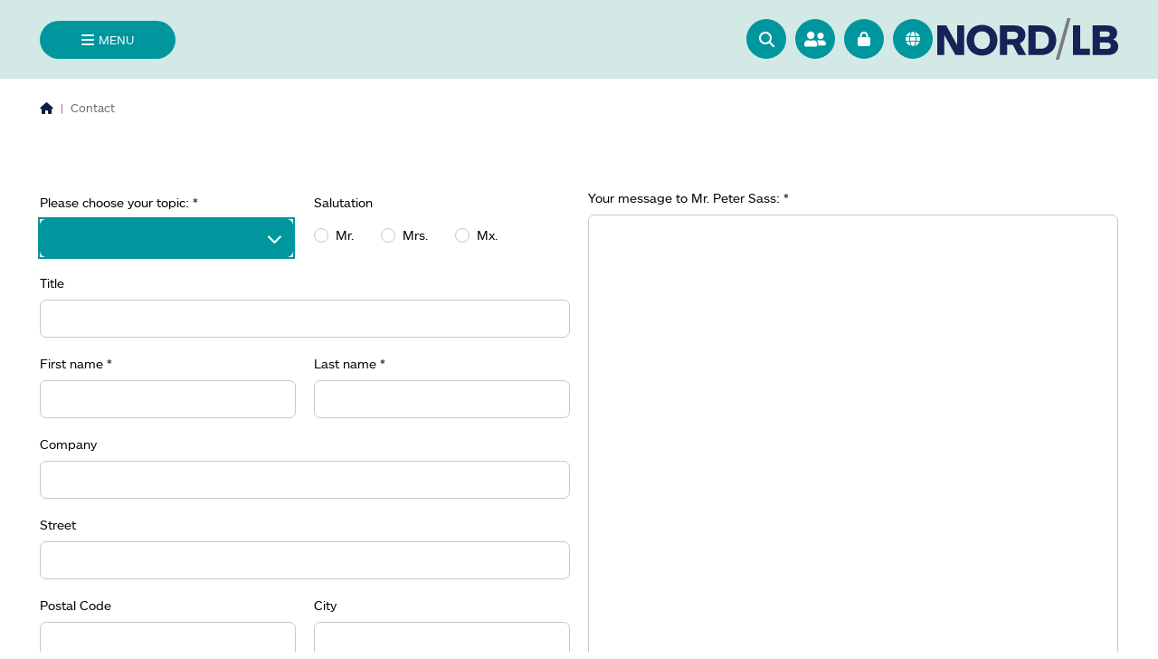

--- FILE ---
content_type: text/html; charset=utf-8
request_url: https://www.nordlb.com/contact?cpid=2446&fname=Peter&lname=Sass&cHash=2f09f6935f98d6c6b2a3cc09da7c1dad
body_size: 18162
content:
<!DOCTYPE html>
<html lang="en" class="b-page">
<head>

<meta charset="utf-8">
<!-- 
	This website is powered by TYPO3 - inspiring people to share!
	TYPO3 is a free open source Content Management Framework initially created by Kasper Skaarhoj and licensed under GNU/GPL.
	TYPO3 is copyright 1998-2026 of Kasper Skaarhoj. Extensions are copyright of their respective owners.
	Information and contribution at https://typo3.org/
-->


<link rel="icon" href="/_assets/b921c5472bb6b0b800542abc239d3f70/Icons/favicon.ico" type="image/vnd.microsoft.icon">
<title>Contact: NORD/LB</title>
<meta http-equiv="x-ua-compatible" content="IE=edge">
<meta name="generator" content="TYPO3 CMS">
<meta name="robots" content="index, follow">
<meta name="viewport" content="width=device-width,initial-scale=1.0,shrink-to-fit=no">
<meta name="twitter:card" content="summary">


<link rel="stylesheet" href="/typo3temp/assets/compressed/merged-4bbdfa0c449912263be64b037c23b1a9-fd0b69682e03b9ca4768609b7c76757e.css?1765876020" media="all">






<link rel="canonical" href="https://www.nordlb.com/contact"/>

<link rel="alternate" hreflang="de-DE" href="https://www.nordlb.de/kontakt"/>
<link rel="alternate" hreflang="en-US" href="https://www.nordlb.com/contact"/>
<link rel="alternate" hreflang="x-default" href="https://www.nordlb.de/kontakt"/>
</head>
<body class="page__primary b-typography b-typography--root">




<a href="#main-content" aria-label="Skip to content">
</a>
<a href="#contact-list" aria-label="Skip to contact persons for this topic"
    id="skip-to-contact-list" style="display: none;">
</a>
<header data-layout='pagets__layout2' id="" 
    class="page__header 
      b-elevation b-elevation--z0 b-elevation--transition">

     
         <div class="header-search-wrapper">
             
<div class="b-searchbox b-searchbox--flexible">
	
<div class="tx_solr container">
	<div class="row">
		<div class="col-md-12">
			
	
	<div class="tx-solr-search-form">
		<form role="search" method="get" id="tx-solr-search-form-pi-results" action="/search" data-suggest="/search?type=7384" data-suggest-header="Top Results" accept-charset="utf-8">
			<div class="input-group b-search b-search--header">
                

				


					<button class="btn btn-default tx-solr-submit search__btn" type="submit" aria-label="Submit Search">
						<i class="fas fa-search search__icon"></i>
					</button>

				<input type="text" class="tx-solr-q js-solr-q tx-solr-suggest tx-solr-suggest-focus form-control search__text-field" name="tx_solr[q]" value="" placeholder="Search NORD/LB" aria-label="Searchbox"/>
			</div>
		</form>
	</div>



		</div>
	</div>
</div>
</div>

        </div>
        
    
</header>

<button class="b-btn b-btn--icon b-btn--primary b-btn--menu b-btn--trailing-icon" aria-controls="mainMenu">
    <span class="btn__label">
        Menu
    </span>
    <em class="btn__icon fas fa-bars"></em>
</button>

<div class="b-nav b-nav--quick-nav" id="nav-icons">
    <ul class="nav__list" role="presentation">

        
            
            
                <div class="nav-search-wrapper" id="search-section">
                    
<div class="b-searchbox b-searchbox--flexible">
	
<div class="tx_solr container">
	<div class="row">
		<div class="col-md-12">
			
	
	<div class="tx-solr-search-form">
		<form role="search" method="get" id="tx-solr-search-form-pi-results" action="/search" data-suggest="/search?type=7384" data-suggest-header="Top Results" accept-charset="utf-8">
			<div class="input-group b-search b-search--header">
                

				


					<button class="btn btn-default tx-solr-submit search__btn" type="submit" aria-label="Submit Search">
						<i class="fas fa-search search__icon"></i>
					</button>

				<input type="text" class="tx-solr-q js-solr-q tx-solr-suggest tx-solr-suggest-focus form-control search__text-field" name="tx_solr[q]" value="" placeholder="Search NORD/LB" aria-label="Searchbox"/>
			</div>
		</form>
	</div>



		</div>
	</div>
</div>
</div>

                </div>
            
        
        <li class="nav__item quickNav" id="go-to-search-button">
            <a href="#" role="button" class="b-fab b-fab--header"
                aria-label="Go to search">
                <i class="fa-solid fa-magnifying-glass" aria-hidden="true"></i>
                <span class="fab__label">
                    Go to search
                </span>
            </a>
        </li>

        
            <li class="nav__item quickNav" id="toggle-search">
                <a href="#" role="button" class="b-fab b-fab--header"
                    aria-label="Open search bar">
                    <i class="fa-solid fa-magnifying-glass" aria-hidden="true"></i>
                    <span class="fab__label">
                        Open search bar
                    </span>
                </a>
            </li>
        

        <li class="nav__item quickNav">
            <a aria-label="Go to contact person search" class="b-fab b-fab--header" href="/search/contact-persons">
                <img src="/_assets/b921c5472bb6b0b800542abc239d3f70/Dist/images/Ansprechpartner_Icon.svg"
                    class="fab__icon fab__icon--small" alt="" aria-hidden="true" />
                <span class="fab__label">
                    Go to contact person search
                </span>
            </a>
        </li>

        <li class="nav__item quickNav">
            <a aria-label="Go to online banking" class="b-fab b-fab--header" target="_blank" href="https://www.blsk.de/en/home.html" rel="noreferrer">
                <i class="fas fa-lock fab__icon" aria-hidden="true"></i>
                <span class="fab__label">
                    Go to online banking
                </span>
            </a>
        </li>

        <!--Change language-->
        
        
        
            
                    <li class="nav__item quickNav">
                        <a href="https://www.nordlb.de/kontakt" target="_blank" title="DE" hreflang="de-DE" rel="noreferrer noopener" aria-label="&lt;f:translate key=&quot;quicknav.language-switch&quot;, extensionName=&quot;nlb_base&quot; /&gt;" class="nav__action solr-noindex b-fab b-fab--header">
                            <i class="fas fa-globe fab__icon" aria-hidden="true"></i>
                            <span class="fab__label">
                                Deutsch
                            </span>
                        </a>
                    </li>
                
        
            
        
    </ul>
    

    <a aria-label="
        Go to homepage
    " href="/">
        <img class="quick-nav-logo" id="startPage-nav-logo"
            src="/_assets/b921c5472bb6b0b800542abc239d3f70/Dist/images/logo.svg" alt="" aria-hidden="true" />
    </a>
</div>

<aside id="mainMenu" class="b-menu" aria-hidden="true">
    <div tabindex="0" class="a11y-trap" data-trap="start"></div>
    <button class="b-btn b-btn--icon b-btn--primary b-btn--full-width menu__btn">
        <span class="btn__label">
            Menu
        </span>
        <i class="fas fa-times btn__icon"></i>
    </button>
    <nav class="b-nav b-nav--main">
    <div class="nav__section nav__section--primary">
        <div class="nav__wrap">
            <ul class="nav__list nav__list--primary">
                
                    <li class="nav__item">
                        
                                <button
                                    class="b-btn b-btn--icon nav__action nav__action--sub-control"
                                    data-control-parent="control-1">
                                    <span class="btn__label nav__action-label">
                                        NORD/LB
                                    </span>
                                    <i class="fas fa-chevron-right btn__icon nav__icon"></i>
                                </button>
                            
                    </li>
                
                    <li class="nav__item">
                        
                                <button
                                    class="b-btn b-btn--icon nav__action nav__action--sub-control nav__action--border"
                                    data-control-parent="control-2">
                                    <span class="btn__label nav__action-label">
                                        Our Customers &amp; Partners
                                    </span>
                                    <i class="fas fa-chevron-right btn__icon nav__icon"></i>
                                </button>
                            
                    </li>
                
                    <li class="nav__item">
                        
                                <button
                                    class="b-btn b-btn--icon nav__action nav__action--sub-control nav__action--border"
                                    data-control-parent="control-3">
                                    <span class="btn__label nav__action-label">
                                        Our Products &amp; Services
                                    </span>
                                    <i class="fas fa-chevron-right btn__icon nav__icon"></i>
                                </button>
                            
                    </li>
                
                    <li class="nav__item">
                        
                                <a class="b-btn nav__action nav__action--border" title="Contact search" href="/search/contact-persons">
                                    <span class="btn__label nav__action-label">
                                        Contact search
                                    </span>
                                </a>
                            
                    </li>
                
                    <li class="nav__item">
                        
                                <button
                                    class="b-btn b-btn--icon nav__action nav__action--sub-control nav__action--border"
                                    data-control-parent="control-5">
                                    <span class="btn__label nav__action-label">
                                        Services
                                    </span>
                                    <i class="fas fa-chevron-right btn__icon nav__icon"></i>
                                </button>
                            
                    </li>
                
                    <li class="nav__item is-current">
                        
                                <a class="b-btn nav__action nav__action--border is-current" title="Contact" href="/contact">
                                    <span class="btn__label nav__action-label">
                                        Contact
                                    </span>
                                </a>
                            
                    </li>
                
                    <li class="nav__item">
                        
                                <a class="b-btn nav__action nav__action--border" title="Accessibility" href="/accessibility-statement">
                                    <span class="btn__label nav__action-label">
                                        Accessibility
                                    </span>
                                </a>
                            
                    </li>
                
                    <li class="nav__item">
                        
                                <a class="b-btn nav__action nav__action--border" title="Online Banking" href="http://www.blsk.de" rel="noreferrer">
                                    <span class="btn__label nav__action-label">
                                        Online Banking
                                    </span>
                                </a>
                            
                    </li>
                
                <li class="sr-only">
                    <button class="menu__aria-close" tabindex="-1">Close menu</button>
                </li>
            </ul>
        </div>
    </div>
    <div class="nav__section nav__section--secondary">
        
            <div class="nav__wrap is-hidden" aria-hidden="true" data-control-child="control-1">
                <span class="nav__title">
                    <i class="fas fa-chevron-left nav__icon"></i>
                    NORD/LB
                </span>
                <ul class="nav__list nav__list--secondary">
                    
                        <li class="nav__item">
                            <a class="b-btn nav__action nav__action--secondary-level"
                                href="/nordlb/portrait" target="" title="Portrait">
                                <span class="btn__label nav__action-label">
                                    Portrait
                                </span>
                            </a>
                        </li>
                    
                        <li class="nav__item">
                            <a class="b-btn nav__action nav__action--secondary-level"
                                href="/nord/lb/committees-and-executive-bodies" target="" title="Committees and executive bodies">
                                <span class="btn__label nav__action-label">
                                    Committees and executive bodies
                                </span>
                            </a>
                        </li>
                    
                        <li class="nav__item">
                            <a class="b-btn nav__action nav__action--secondary-level"
                                href="/nordlb/locations-and-investments" target="" title="Locations and investments">
                                <span class="btn__label nav__action-label">
                                    Locations and investments
                                </span>
                            </a>
                        </li>
                    
                        <li class="nav__item">
                            <a class="b-btn nav__action nav__action--secondary-level"
                                href="/nordlb/press" target="" title="Press">
                                <span class="btn__label nav__action-label">
                                    Press
                                </span>
                            </a>
                        </li>
                    
                        <li class="nav__item">
                            <a class="b-btn nav__action nav__action--secondary-level"
                                href="/nordlb/investor-relations" target="" title="Investor Relations">
                                <span class="btn__label nav__action-label">
                                    Investor Relations
                                </span>
                            </a>
                        </li>
                    
                        <li class="nav__item">
                            <a class="b-btn nav__action nav__action--secondary-level"
                                href="/nordlb/career" target="" title="Career">
                                <span class="btn__label nav__action-label">
                                    Career
                                </span>
                            </a>
                        </li>
                    
                        <li class="nav__item">
                            <a class="b-btn nav__action nav__action--secondary-level"
                                href="/nordlb/compliance" target="" title="Compliance">
                                <span class="btn__label nav__action-label">
                                    Compliance
                                </span>
                            </a>
                        </li>
                    
                        <li class="nav__item">
                            <a class="b-btn nav__action nav__action--secondary-level"
                                href="/nordlb/sustainability" target="" title="Sustainability">
                                <span class="btn__label nav__action-label">
                                    Sustainability
                                </span>
                            </a>
                        </li>
                    
                        <li class="nav__item">
                            <a class="b-btn nav__action nav__action--secondary-level"
                                href="/nordlb/research" target="" title="Research">
                                <span class="btn__label nav__action-label">
                                    Research
                                </span>
                            </a>
                        </li>
                    
                        <li class="nav__item">
                            <a class="b-btn nav__action nav__action--secondary-level"
                                href="/nordlb/floor-research" target="" title="Floor Research">
                                <span class="btn__label nav__action-label">
                                    Floor Research
                                </span>
                            </a>
                        </li>
                    
                        <li class="nav__item">
                            <a class="b-btn nav__action nav__action--secondary-level"
                                href="/nordlb/our-commitment" target="" title="Our Commitment">
                                <span class="btn__label nav__action-label">
                                    Our Commitment
                                </span>
                            </a>
                        </li>
                    
                    <li class="sr-only">
                        <button class="menu__aria-close-child-level" tabindex="-1">Close submenu</button>
                    </li>
                </ul>
            </div>
        
            <div class="nav__wrap is-hidden" aria-hidden="true" data-control-child="control-2">
                <span class="nav__title">
                    <i class="fas fa-chevron-left nav__icon"></i>
                    Our Customers &amp; Partners
                </span>
                <ul class="nav__list nav__list--secondary">
                    
                        <li class="nav__item">
                            <a class="b-btn nav__action nav__action--secondary-level"
                                href="/our-customers-partners/corporate-customers" target="" title="Corporate Customers">
                                <span class="btn__label nav__action-label">
                                    Corporate Customers
                                </span>
                            </a>
                        </li>
                    
                        <li class="nav__item">
                            <a class="b-btn nav__action nav__action--secondary-level"
                                href="/our-customers-partners/savings-bank-network" target="" title="Savings Bank Network">
                                <span class="btn__label nav__action-label">
                                    Savings Bank Network
                                </span>
                            </a>
                        </li>
                    
                        <li class="nav__item">
                            <a class="b-btn nav__action nav__action--secondary-level"
                                href="/our-customers-partners/structured-finance" target="" title="Structured Finance">
                                <span class="btn__label nav__action-label">
                                    Structured Finance
                                </span>
                            </a>
                        </li>
                    
                        <li class="nav__item">
                            <a class="b-btn nav__action nav__action--secondary-level"
                                href="/our-customers-partners/syndications-investment-solutions" target="" title="Syndications &amp; Investment Solutions">
                                <span class="btn__label nav__action-label">
                                    Syndications &amp; Investment Solutions
                                </span>
                            </a>
                        </li>
                    
                        <li class="nav__item">
                            <a class="b-btn nav__action nav__action--secondary-level"
                                href="/our-customers-partners/financial-markets" target="" title="Financial Markets">
                                <span class="btn__label nav__action-label">
                                    Financial Markets
                                </span>
                            </a>
                        </li>
                    
                        <li class="nav__item">
                            <a class="b-btn nav__action nav__action--secondary-level"
                                href="/our-customers-partners/commercial-real-estate" target="" title="Commercial Real Estate">
                                <span class="btn__label nav__action-label">
                                    Commercial Real Estate
                                </span>
                            </a>
                        </li>
                    
                        <li class="nav__item">
                            <a class="b-btn nav__action nav__action--secondary-level"
                                href="/our-customers-partners/private-investors" target="" title="Private Investors">
                                <span class="btn__label nav__action-label">
                                    Private Investors
                                </span>
                            </a>
                        </li>
                    
                    <li class="sr-only">
                        <button class="menu__aria-close-child-level" tabindex="-1">Close submenu</button>
                    </li>
                </ul>
            </div>
        
            <div class="nav__wrap is-hidden" aria-hidden="true" data-control-child="control-3">
                <span class="nav__title">
                    <i class="fas fa-chevron-left nav__icon"></i>
                    Our Products &amp; Services
                </span>
                <ul class="nav__list nav__list--secondary">
                    
                        <li class="nav__item">
                            <a class="b-btn nav__action nav__action--secondary-level"
                                href="/our-products-services/transaction-banking" target="" title="Transaction Banking">
                                <span class="btn__label nav__action-label">
                                    Transaction Banking
                                </span>
                            </a>
                        </li>
                    
                        <li class="nav__item">
                            <a class="b-btn nav__action nav__action--secondary-level"
                                href="/our-products-services/finance" target="" title="Finance">
                                <span class="btn__label nav__action-label">
                                    Finance
                                </span>
                            </a>
                        </li>
                    
                        <li class="nav__item">
                            <a class="b-btn nav__action nav__action--secondary-level"
                                href="/our-products-services/risk-managment" target="" title="Risk Managment">
                                <span class="btn__label nav__action-label">
                                    Risk Managment
                                </span>
                            </a>
                        </li>
                    
                        <li class="nav__item">
                            <a class="b-btn nav__action nav__action--secondary-level"
                                href="/our-products-services/corporate-financial-advisory" target="" title="Corporate Financial Advisory">
                                <span class="btn__label nav__action-label">
                                    Corporate Financial Advisory
                                </span>
                            </a>
                        </li>
                    
                        <li class="nav__item">
                            <a class="b-btn nav__action nav__action--secondary-level"
                                href="/our-products-services/investments" target="" title="Investments">
                                <span class="btn__label nav__action-label">
                                    Investments
                                </span>
                            </a>
                        </li>
                    
                        <li class="nav__item">
                            <a class="b-btn nav__action nav__action--secondary-level"
                                href="/our-products-services/capital-market-portal" target="" title="Capital market portal">
                                <span class="btn__label nav__action-label">
                                    Capital market portal
                                </span>
                            </a>
                        </li>
                    
                    <li class="sr-only">
                        <button class="menu__aria-close-child-level" tabindex="-1">Close submenu</button>
                    </li>
                </ul>
            </div>
        
            <div class="nav__wrap is-hidden" aria-hidden="true" data-control-child="control-4">
                <span class="nav__title">
                    <i class="fas fa-chevron-left nav__icon"></i>
                    Contact search
                </span>
                <ul class="nav__list nav__list--secondary">
                    
                    <li class="sr-only">
                        <button class="menu__aria-close-child-level" tabindex="-1">Close submenu</button>
                    </li>
                </ul>
            </div>
        
            <div class="nav__wrap is-hidden" aria-hidden="true" data-control-child="control-5">
                <span class="nav__title">
                    <i class="fas fa-chevron-left nav__icon"></i>
                    Services
                </span>
                <ul class="nav__list nav__list--secondary">
                    
                        <li class="nav__item">
                            <a class="b-btn nav__action nav__action--secondary-level"
                                href="/services/basic-account-opening" target="" title="Basic Account Opening">
                                <span class="btn__label nav__action-label">
                                    Basic Account Opening
                                </span>
                            </a>
                        </li>
                    
                        <li class="nav__item">
                            <a class="b-btn nav__action nav__action--secondary-level"
                                href="https://www.nordlb.de/die-nordlb/presse/download-center" target="_blank" title="Download center">
                                <span class="btn__label nav__action-label">
                                    Download center
                                </span>
                            </a>
                        </li>
                    
                        <li class="nav__item">
                            <a class="b-btn nav__action nav__action--secondary-level"
                                href="/services/iban-calculator" target="" title="IBAN-calculator">
                                <span class="btn__label nav__action-label">
                                    IBAN-calculator
                                </span>
                            </a>
                        </li>
                    
                        <li class="nav__item">
                            <a class="b-btn nav__action nav__action--secondary-level"
                                href="/services/account-changing-aid" target="" title="Account Changing Aid">
                                <span class="btn__label nav__action-label">
                                    Account Changing Aid
                                </span>
                            </a>
                        </li>
                    
                        <li class="nav__item">
                            <a class="b-btn nav__action nav__action--secondary-level"
                                href="/services/opening-hours/-directions" target="" title="Opening hours/ Directions">
                                <span class="btn__label nav__action-label">
                                    Opening hours/ Directions
                                </span>
                            </a>
                        </li>
                    
                        <li class="nav__item">
                            <a class="b-btn nav__action nav__action--secondary-level"
                                href="/services/charges-overview" target="" title="Charges overview">
                                <span class="btn__label nav__action-label">
                                    Charges overview
                                </span>
                            </a>
                        </li>
                    
                        <li class="nav__item">
                            <a class="b-btn nav__action nav__action--secondary-level"
                                href="/services/press-distribution" target="" title="Press distribution">
                                <span class="btn__label nav__action-label">
                                    Press distribution
                                </span>
                            </a>
                        </li>
                    
                        <li class="nav__item">
                            <a class="b-btn nav__action nav__action--secondary-level"
                                href="/service/important-phone-numbers" target="" title="Important phone numbers">
                                <span class="btn__label nav__action-label">
                                    Important phone numbers
                                </span>
                            </a>
                        </li>
                    
                    <li class="sr-only">
                        <button class="menu__aria-close-child-level" tabindex="-1">Close submenu</button>
                    </li>
                </ul>
            </div>
        
            <div class="nav__wrap is-hidden" aria-hidden="true" data-control-child="control-6">
                <span class="nav__title">
                    <i class="fas fa-chevron-left nav__icon"></i>
                    Contact
                </span>
                <ul class="nav__list nav__list--secondary">
                    
                    <li class="sr-only">
                        <button class="menu__aria-close-child-level" tabindex="-1">Close submenu</button>
                    </li>
                </ul>
            </div>
        
            <div class="nav__wrap is-hidden" aria-hidden="true" data-control-child="control-7">
                <span class="nav__title">
                    <i class="fas fa-chevron-left nav__icon"></i>
                    Accessibility
                </span>
                <ul class="nav__list nav__list--secondary">
                    
                    <li class="sr-only">
                        <button class="menu__aria-close-child-level" tabindex="-1">Close submenu</button>
                    </li>
                </ul>
            </div>
        
            <div class="nav__wrap is-hidden" aria-hidden="true" data-control-child="control-8">
                <span class="nav__title">
                    <i class="fas fa-chevron-left nav__icon"></i>
                    Online Banking
                </span>
                <ul class="nav__list nav__list--secondary">
                    
                    <li class="sr-only">
                        <button class="menu__aria-close-child-level" tabindex="-1">Close submenu</button>
                    </li>
                </ul>
            </div>
        
    </div>
</nav>
    <div class="menu__footer" aria-hidden="true">
    <span class="b-copyright">
        &copy;&nbsp;2026&nbsp;Norddeutsche Landesbank - Girozentrale -
    </span>
</div>
    <div tabindex="0" class="a11y-trap" data-trap="end"></div>
</aside>

<div class="help-overlay" aria-hidden="true">
    <div class="overlay-btn">
        <div class="overlay-circle overlay-circle__icon">
            <i class="fa-solid fa-user-group"></i>
        </div>

        <i class="fas fa-angle-left"></i>
     </div>
    <div class="overlay-content b-typography--medium">
        <div class="toContactList">
            
                <a>Join your contact persons.</a>
            
        </div>
    </div>
</div>

<!--TYPO3SEARCH_begin-->

    <main class="b-main b-main--hero-padding" id="main-content" aria-label="Main content">
        <div class="b-hero" style="background-color: #d3e9e6;"></div>
        <div class="page__wrap">
            <div class="page__content-wrap page__content-wrap--large">
                <div class="b-banner">
                    <div class="banner__item">
                        <nav aria-label="Breadcrumb">
    <ol class="b-breadcrumb ">
        
            
            
                <li class="b-breadcrumb--item">
                    
                        <a aria-label="Homepage" href="/">
                            <i class="fas fa-house"></i>
                        </a>
                    

                    
                </li>
            
        
            
            
                <li class="b-breadcrumb--item">
                    

                    
                        <span class="b-breadcrumb--divider-pipe" aria-hidden="true"></span>
                        
                        
                            <span aria-current="page">Contact</span>
                        
                    
                </li>
            
        
    </ol>
</nav>
                    </div>
                </div>
            </div>
            <section class="page__section"><div class="page__content-wrap page__content-wrap--large"><div class="b-grid">


        
        <div class="grid__cell grid__cell--12" >
            <div id="c6" class="b-content-item b-content-item--form_formframework b-content-item--layout-0">
                
                

    
    

    

        <form enctype="multipart/form-data" method="post" novalidate="" class="b-form" id="kontakt-com-6" action="/contact?tx_form_formframework%5Baction%5D=perform&amp;tx_form_formframework%5Bcontroller%5D=FormFrontend&amp;cHash=57b3d2f8b31fbc32da7eafaa3ca2407f#kontakt-com-6">
<div><input type="hidden" name="tx_form_formframework[kontakt-com-6][__state]" value="TzozOToiVFlQTzNcQ01TXEZvcm1cRG9tYWluXFJ1bnRpbWVcRm9ybVN0YXRlIjoyOntzOjI1OiIAKgBsYXN0RGlzcGxheWVkUGFnZUluZGV4IjtpOjA7czoxMzoiACoAZm9ybVZhbHVlcyI7YTowOnt9fQ==7572c3f474f116763fe5a4386481dd43f3a99077" /><input type="hidden" name="tx_form_formframework[__trustedProperties]" value="{&quot;kontakt-com-6&quot;:{&quot;hidden-1&quot;:1,&quot;hidden-2&quot;:1,&quot;hidden-3&quot;:1,&quot;singleselect-1&quot;:1,&quot;radiobutton-1&quot;:1,&quot;text-1&quot;:1,&quot;text-2&quot;:1,&quot;text-3&quot;:1,&quot;text-7&quot;:1,&quot;text-4&quot;:1,&quot;text-5&quot;:1,&quot;text-6&quot;:1,&quot;email-1&quot;:1,&quot;telephone-1&quot;:1,&quot;radiobutton-2&quot;:1,&quot;text-8&quot;:1,&quot;textarea-1&quot;:1,&quot;E26dTYRQAxJkaHLcWD8s&quot;:1,&quot;captcha&quot;:1,&quot;__currentPage&quot;:1}}72fb3a8eae8de00fc52a978a2e7f74c8549f4176" />
</div>

            

    
    
        

    <div class="b-grid b-grid--full-height">
        
            <div class="grid__cell grid__cell--small-12 grid__cell--large-12 grid__cell--xlarge-6 grid__cell--6 col-xl-6 col-xxl-6">
                

    <div class="b-grid b-grid--full-height">
        
            <div class="grid__cell grid__cell--small-4 grid__cell--large-4 grid__cell--xlarge-4 grid__cell--4 col-xl-3 col-xxl-3">
                

    <input id="kontakt-com-6-hidden-1" type="hidden" name="tx_form_formframework[kontakt-com-6][hidden-1]" value="2446" />



            </div>
        
            <div class="grid__cell grid__cell--small-4 grid__cell--large-4 grid__cell--xlarge-4 grid__cell--4 col-xl-3 col-xxl-3">
                

    <input id="kontakt-com-6-hidden-2" type="hidden" name="tx_form_formframework[kontakt-com-6][hidden-2]" value="Peter" />



            </div>
        
            <div class="grid__cell grid__cell--small-4 grid__cell--large-4 grid__cell--xlarge-4 grid__cell--4 col-xl-3 col-xxl-3">
                

    <input id="kontakt-com-6-hidden-3" type="hidden" name="tx_form_formframework[kontakt-com-6][hidden-3]" value="Sass" />



            </div>
        
            <div class="grid__cell grid__cell--small-12 grid__cell--large-12 grid__cell--xlarge-12 grid__cell--12 col-xl-3 col-xxl-3">
                

    <fieldset id="kontakt-com-6-fieldset-2" class="">
        
            <legend class="visually-hidden">Personal data</legend>
        
        
            

    <div class="b-grid b-grid--full-height">
        
            <div class="grid__cell grid__cell--small-12 grid__cell--large-12 grid__cell--xlarge-6 grid__cell--6 col-xl-6 col-xxl-6">
                


    

        

    <div class="form__group"
        
        
        
        
    >
        
            <label class="b-label" for="kontakt-com-6-singleselect-1">Please choose your topic:
                
                    
<span>*</span>


                
            </label>
        
        
            
            
                    <div class="b-select">
                        <select required="required" aria-required="true" class="select__original " id="kontakt-com-6-singleselect-1" name="tx_form_formframework[kontakt-com-6][singleselect-1]"><option value="General questions">General questions</option>
<option value="Arrange an appointment">Arrange an appointment</option>
<option value="Request for return call">Request for return call</option>
<option value="Complaint">Complaint</option>
<option value="Supply Chain Due Diligence Act">Supply Chain Due Diligence Act</option>
<option value="Detection of misconduct">Detection of misconduct</option>
<option value="" selected="selected"></option>
</select>
                    </div>
                
        
            
        
        
    </div>



    



            </div>
        
            <div class="grid__cell grid__cell--small-12 grid__cell--large-12 grid__cell--xlarge-6 grid__cell--6 col-xl-6 col-xxl-6">
                

    

    <div class="form__group"
        
        
        
        
    >
        
        
            
        <label class="b-label">
            Salutation
            
        </label>
        <div class="b-radio" id="kontakt-com-6-radiobutton-1">
            
                <label class="radio__wrap" for="kontakt-com-6-radiobutton-1-0">
                    <input autocomplete="honorific-prefix" class="radio__input sr-only" id="kontakt-com-6-radiobutton-1-0" type="radio" name="tx_form_formframework[kontakt-com-6][radiobutton-1]" value="Mr." />
                    <span class="radio__visual"></span>
                    <span class="radio__label">Mr.</span>
                </label>
            
                <label class="radio__wrap" for="kontakt-com-6-radiobutton-1-1">
                    <input autocomplete="honorific-prefix" class="radio__input sr-only" id="kontakt-com-6-radiobutton-1-1" type="radio" name="tx_form_formframework[kontakt-com-6][radiobutton-1]" value="Mrs." />
                    <span class="radio__visual"></span>
                    <span class="radio__label">Mrs.</span>
                </label>
            
                <label class="radio__wrap" for="kontakt-com-6-radiobutton-1-2">
                    <input autocomplete="honorific-prefix" class="radio__input sr-only" id="kontakt-com-6-radiobutton-1-2" type="radio" name="tx_form_formframework[kontakt-com-6][radiobutton-1]" value="Mx." />
                    <span class="radio__visual"></span>
                    <span class="radio__label">Mx.</span>
                </label>
            
        </div>
    
            
        
        
    </div>






            </div>
        
    </div>



        
            


    
        

    <div class="form__group"
        
        
        
        
    >
        
            <label class="b-label" for="kontakt-com-6-text-1">Title
                
            </label>
        
        
            

            <input autocomplete="honorific-suffix" class="b-text-field " id="kontakt-com-6-text-1" type="text" name="tx_form_formframework[kontakt-com-6][text-1]" value="" />
        
            
        
        
    </div>




    


        
            

    <div class="b-grid b-grid--full-height">
        
            <div class="grid__cell grid__cell--small-12 grid__cell--large-12 grid__cell--xlarge-6 grid__cell--6 col-xl-6 col-xxl-6">
                


    
        

    <div class="form__group"
        
        
        
        
    >
        
            <label class="b-label" for="kontakt-com-6-text-2">First name
                
                    
<span>*</span>


                
            </label>
        
        
            

            <input required="required" autocomplete="given-name" aria-required="true" class="b-text-field " id="kontakt-com-6-text-2" type="text" name="tx_form_formframework[kontakt-com-6][text-2]" value="" />
        
            
        
        
    </div>




    


            </div>
        
            <div class="grid__cell grid__cell--small-12 grid__cell--large-12 grid__cell--xlarge-6 grid__cell--6 col-xl-6 col-xxl-6">
                


    
        

    <div class="form__group"
        
        
        
        
    >
        
            <label class="b-label" for="kontakt-com-6-text-3">Last name
                
                    
<span>*</span>


                
            </label>
        
        
            

            <input required="required" autocomplete="family-name" aria-required="true" class="b-text-field " id="kontakt-com-6-text-3" type="text" name="tx_form_formframework[kontakt-com-6][text-3]" value="" />
        
            
        
        
    </div>




    


            </div>
        
    </div>



        
            


    
        

    <div class="form__group"
        
        
        
        
    >
        
            <label class="b-label" for="kontakt-com-6-text-7">Company
                
            </label>
        
        
            

            <input autocomplete="organization" class="b-text-field " id="kontakt-com-6-text-7" type="text" name="tx_form_formframework[kontakt-com-6][text-7]" value="" />
        
            
        
        
    </div>




    


        
            


    
        

    <div class="form__group"
        
        
        
        
    >
        
            <label class="b-label" for="kontakt-com-6-text-4">Street
                
            </label>
        
        
            

            <input autocomplete="address-line1" class="b-text-field " id="kontakt-com-6-text-4" type="text" name="tx_form_formframework[kontakt-com-6][text-4]" value="" />
        
            
        
        
    </div>




    


        
            

    <div class="b-grid b-grid--full-height">
        
            <div class="grid__cell grid__cell--small-12 grid__cell--large-12 grid__cell--xlarge-6 grid__cell--6 col-xl-6 col-xxl-6">
                


    
        

    <div class="form__group"
        
        
        
        
    >
        
            <label class="b-label" for="kontakt-com-6-text-5">Postal Code
                
            </label>
        
        
            

            <input autocomplete="postal-code" class="b-text-field " id="kontakt-com-6-text-5" type="text" name="tx_form_formframework[kontakt-com-6][text-5]" value="" />
        
            
        
        
    </div>




    


            </div>
        
            <div class="grid__cell grid__cell--small-12 grid__cell--large-12 grid__cell--xlarge-6 grid__cell--6 col-xl-6 col-xxl-6">
                


    
        

    <div class="form__group"
        
        
        
        
    >
        
            <label class="b-label" for="kontakt-com-6-text-6">City
                
            </label>
        
        
            

            <input autocomplete="address-level2" class="b-text-field " id="kontakt-com-6-text-6" type="text" name="tx_form_formframework[kontakt-com-6][text-6]" value="" />
        
            
        
        
    </div>




    


            </div>
        
    </div>



        
            


    

        

    <div class="form__group"
        
        
        
        
    >
        
            <label class="b-label" for="kontakt-com-6-email-1">E-Mail
                
                    
<span>*</span>


                
            </label>
        
        
            
            <input required="required" autocomplete="email" aria-required="true" class="b-text-field " id="kontakt-com-6-email-1" type="email" name="tx_form_formframework[kontakt-com-6][email-1]" value="" />
        
            
        
        
    </div>



    



        
            

    

    <div class="form__group"
        
        
        
        
    >
        
            <label class="b-label" for="kontakt-com-6-telephone-1">Phone
                
            </label>
        
        
            
        <input autocomplete="tel" class="b-text-field " id="kontakt-com-6-telephone-1" type="tel" name="tx_form_formframework[kontakt-com-6][telephone-1]" value="" />
    
            
        
        
    </div>






        
            

    <div class="b-grid b-grid--full-height">
        
            <div class="grid__cell grid__cell--small-12 grid__cell--large-12 grid__cell--xlarge-12 grid__cell--3 col-xl-6 col-xxl-6">
                

    

    <div class="form__group"
         data-connect="text-8"
         data-controls="1"
        
         data-activate-on="Yes"
    >
        
        
            
        <label class="b-label">
            Already customer
            
        </label>
        <div class="b-radio" id="kontakt-com-6-radiobutton-2">
            
                <label class="radio__wrap" for="kontakt-com-6-radiobutton-2-0">
                    <input class="radio__input sr-only" id="kontakt-com-6-radiobutton-2-0" type="radio" name="tx_form_formframework[kontakt-com-6][radiobutton-2]" value="Yes" />
                    <span class="radio__visual"></span>
                    <span class="radio__label">Yes</span>
                </label>
            
                <label class="radio__wrap" for="kontakt-com-6-radiobutton-2-1">
                    <input class="radio__input sr-only" id="kontakt-com-6-radiobutton-2-1" type="radio" name="tx_form_formframework[kontakt-com-6][radiobutton-2]" value="No" />
                    <span class="radio__visual"></span>
                    <span class="radio__label">No</span>
                </label>
            
        </div>
    
            
        
        
    </div>






            </div>
        
            <div class="grid__cell grid__cell--small-12 grid__cell--large-12 grid__cell--xlarge-12 grid__cell--9 col-xl-6 col-xxl-6">
                


    
        

    <div class="form__group"
         data-connect="radiobutton-2"
        
         data-is-controlled="text-8"
        
    >
        
            <label class="b-label" for="kontakt-com-6-text-8">Account number
                
            </label>
        
        
            

            <input class="b-text-field " id="kontakt-com-6-text-8" type="text" name="tx_form_formframework[kontakt-com-6][text-8]" value="" />
        
            
        
        
    </div>




    


            </div>
        
    </div>



        
    </fieldset>



            </div>
        
    </div>



            </div>
        
            <div class="grid__cell grid__cell--small-12 grid__cell--large-12 grid__cell--xlarge-6 grid__cell--6 col-xl-6 col-xxl-6">
                

    <div class="b-grid b-grid--full-height">
        
            <div class="grid__cell grid__cell--small-12 grid__cell--large-12 grid__cell--xlarge-12 grid__cell--12 col-xl-12 col-xxl-12">
                


    

        

    <div class="form__group form__group--full-height-form"
        
        
        
        
    >
        
            <label class="b-label" for="kontakt-com-6-textarea-1">Your message to Mr. Peter Sass:
                
                    
<span>*</span>


                
            </label>
        
        
            
            <textarea required="required" aria-required="true" rows="8" class="b-textarea b-textarea--full-height-form" id="kontakt-com-6-textarea-1" name="tx_form_formframework[kontakt-com-6][textarea-1]"></textarea>
        
            
        
        
    </div>



    



            </div>
        
    </div>



            </div>
        
    </div>



    
        

        <input autocomplete="E26dTYRQAxJkaHLcWD8s" aria-hidden="true" id="kontakt-com-6-E26dTYRQAxJkaHLcWD8s" style="position:absolute; margin:0 0 0 -999em;" tabindex="-1" type="text" name="tx_form_formframework[kontakt-com-6][E26dTYRQAxJkaHLcWD8s]" />
    


    
        

    

    <div class="form__group"
        
        
        
        
    >
        
            <label class="b-label" for="kontakt-com-6-captcha">Captcha
                
                    
<span>*</span>


                
            </label>
        
        
            
        <div class="captcha">
            <img
                src="/contact?type=3413"
                alt="Enter the character string shown in the picture"
                aria-live="polite"
                loading="lazy" />
            
                <a
                    class="captcha__reload"
                    href="#"
                    title="Load new captcha"
                    aria-label="Refresh"
                    role="button"
                    data-url="/contact?type=3413">
                    <svg width="31" height="28" xmlns="http://www.w3.org/2000/svg">
                        <g fill="#000" fill-rule="evenodd">
                            <path d="M10 10.7 6.3 8.5a11 11 0 0 1 20 3l2.5-.8h.4v-.3A14 14 0 0 0 3.6 7L.3 5l1.8 8.3 8-2.6ZM31 23l-1.7-8-8 2.5 3.7 2.1a10.9 10.9 0 0 1-19.8-2.3l-2 .6-1 .3a13.9 13.9 0 0 0 17 9.3 14 14 0 0 0 8.4-6.4l3.4 2Z" />
                        </g>
                    </svg>
                </a>
                
            
            
                <a
                    class="captcha__audio"
                    href="#"
                    data-url="/contact?type=3414"
                    title="Read captcha aloud"
                    aria-label="Read"
                    role="button">
                    <svg xmlns="http://www.w3.org/2000/svg" height="35" fill="none" viewBox="0 0 115 100">
                        <path
                            fill="#000"
                            d="M59.145 50.136v39.223c0 1.334-.135 2.667-1.65 3.256-1.521.588-2.308-.386-3.173-1.256C48.197 85.255 42.025 79.188 36 73a7.603 7.603 0 0 0-6.162-2.666c-5.734.187-11.479.078-17.23 0-3 0-3.494-.495-3.494-3.438v-33.88c0-2.666.589-3.317 3.318-3.333H30.786a5.705 5.705 0 0 0 4.48-1.87c6.067-6.078 12.203-12.146 18.322-18.307a14.896 14.896 0 0 1 1.64-1.546 2.285 2.285 0 0 1 2.392-.428 2.296 2.296 0 0 1 1.432 1.964c.114.833.146 1.677.094 2.52.02 12.71.02 25.417 0 38.121Z" />
                        <path
                            fill="#000"
                            class="captcha__audio__mute"
                            d="M67.935 29.935a3.192 3.192 0 0 1 4.515 0l15.05 15.05 15.05-15.05a3.192 3.192 0 1 1 4.515 4.515L92.015 49.5l15.05 15.05a3.192 3.192 0 1 1-4.515 4.515L87.5 54.015l-15.05 15.05a3.192 3.192 0 1 1-4.515-4.515l15.05-15.05-15.05-15.05a3.192 3.192 0 0 1 0-4.515Z" />
                        <path
                            fill="#000"
                            class="captcha__audio__sound"
                            d="M97.839 49.896a42.769 42.769 0 0 1-11.584 29.625c-.432.485-.906.927-1.416 1.334A3.642 3.642 0 0 1 80 80.563a3.737 3.737 0 0 1-.307-4.667c.463-.593.963-1.156 1.495-1.682a35.772 35.772 0 0 0 9.349-23.964 35.784 35.784 0 0 0-9.162-24.036 18.253 18.253 0 0 1-1.693-1.896 3.74 3.74 0 0 1 .532-4.864 3.57 3.57 0 0 1 4.65-.105c.59.47 1.131.995 1.615 1.573a42.513 42.513 0 0 1 11.36 28.974Z" />
                        <path
                            fill="#000"
                            class="captcha__audio__sound"
                            d="M81.333 51.667a25.566 25.566 0 0 1-6.562 16 10.73 10.73 0 0 1-1.6 1.588 3.71 3.71 0 0 1-4.88-.323A3.603 3.603 0 0 1 68 64.24c.375-.547.865-1 1.333-1.506a19.157 19.157 0 0 0-.172-25.495c-.307-.359-.65-.682-.932-1.051a3.695 3.695 0 0 1 .318-5.084 3.749 3.749 0 0 1 5.104.203c.86.85 1.646 1.766 2.349 2.745 3.495 4.64 5.333 10.177 5.333 17.615Z" />
                    </svg>
                </a>
                
            
        </div>
        <input autocomplete="off" required="required" class=" form-control" id="kontakt-com-6-captcha" type="text" name="tx_form_formframework[kontakt-com-6][captcha]" value="" />
    
            
        
        
    </div>






    



            
<div class="form__actions"> 
    <div class="b-btn-group b-btn-group--justify-between b-btn-group--wrap" role="group">
        <div class="b-btn-group form__help-block form__help-block--auto" aria-hidden="true">
            <p>* Please fill in the mandatory field.</p>
        </div>
        
        
                <div class="b-btn-group">
                    <button class="b-btn b-btn--primary form__btn" type="submit" name="tx_form_formframework[kontakt-com-6][__currentPage]" value="1">
                        <span class="btn__label form__btn-label">
                            Submit form
                        </span>
                    </button>
                </div>
            
    </div>
</div>


        </form>



    





            </div>
        </div>
        
    </div></div></section>
            
            
            
            
            
            
            
        </div>
    </main>

<!--TYPO3SEARCH_end-->

<footer class="page__footer">
    <div class="page__footer-wrap">
        <div class="b-nav b-nav--footer">
            <ul class="nav-list-footer-icons" aria-label="Social-Media">
                
                
                
                
                
                
                <li class="nav__item">
                    <a aria-label="Follow us on LinkedIn" class="b-fab--footer b-fab--primary" rel="noopener" target="_blank" href="https://de.linkedin.com/company/nordlb">
                        <em class="fab fa-linkedin-in fab__icon"></em>
                    </a>
                </li>
                <li class="nav__item">
                    <a aria-label="Follow us on Xing" class="b-fab--footer b-fab--primary" rel="noopener" target="_blank" href="https://www.xing.com/companies/nord%2Flb">
                        <em class="fab fa-xing fab__icon"></em>
                    </a>
                </li>
                    <li class="nav__item">
                        <a aria-label="Follow us on Facebook" class="b-fab--footer b-fab--primary" rel="noopener" target="_blank" href="https://de-de.facebook.com/NORDLB/">
                            <em class="fab fa-facebook-f fab__icon"></em>
                        </a>
                    </li>
                    <li class="nav__item">
                        <a aria-label="Follow us on Instagram" class="b-fab--footer b-fab--primary" rel="noopener" target="_blank" href="https://instagram.com/nordlb.karrierestart/">
                            <em class="fab fa-instagram fab__icon"></em>
                        </a>
                    </li>
                    <li class="nav__item">
                        <a aria-label="Follow us on Youtube" class="b-fab--footer b-fab--primary" rel="noopener" target="_blank" href="https://www.youtube.com/user/NORDLBchannel">
                            <em class="fab fa-youtube fab__icon"></em>
                        </a>
                    </li>
                    <li class="nav__item">
                        <a aria-label="Follow us on Twitter" class="b-fab--footer b-fab--primary" rel="noopener" target="_blank" href="https://twitter.com/nord_lb">
                            <em class="fab fa-x-twitter fab__icon"></em>
                        </a>
                    </li>
            </ul>
        </div>
        <div class="b-nav b-nav--footer">
            <ul class="nav-list-footer-linkSection" aria-label="Support and legal matters">
                <li class="nav__item nav__item-linkSection">
                    <a class="nav__action" href="/accessibility-statement">
                        Accessibility
                    </a>
                </li>
                <li class="nav__item nav__item-linkSection">
                    <a class="nav__action" href="/contact">
                        Contact
                    </a>
                </li>
                <li class="nav__item nav__item-linkSection">
                    <a class="nav__action" href="/legal-notices">
                        Legal notices
                    </a>
                </li>
                <li class="nav__item nav__item-linkSection">
                    <a class="nav__action" href="/terms-and-conditions">
                        Terms and conditions
                    </a>
                </li>
                <li class="nav__item nav__item-linkSection">
                    <a class="nav__action" href="/data-protection">
                        Data protection
                    </a>
                </li>
                <li class="nav__item nav__item-linkSection">
                    <a class="nav__action nav__action--last-item" href="/imprint">
                        Imprint
                    </a>
                </li>
            </ul>
        </div>
    </div>
</footer> 

            <script>
                (function(d, s, id, w, f){
                    w[f] = w[f] || function() {
                        (w[f].q = w[f].q || []).push(arguments)
                    };
                    var js, fjs = d.getElementsByTagName(s)[0];
                    if (d.getElementById(id)){ return; }
                    js = d.createElement(s); js.id = id;
                    js.onload = function(){
                        // remote script has loaded
                    };
                    js.async = true;
                    js.src = "https://cdn.trackboxx.info/p/tracker.js";
                    fjs.parentNode.insertBefore(js, fjs);
                }(document, 'script', 'trackboxx-script', window, 'trackboxx'));
                trackboxx('set', 'siteId', 'TB-33317445');
                trackboxx('trackPageview');
            </script>            <script>
                const links = document.getElementsByTagName("a");

                for (var i = 0; i < links.length; i++) {
                    if ((links[i].href.includes(".pdf")) || links[i].href.includes(".xls")) {
                        links[i].addEventListener("click", function() {
                        var href = this.href;
                        var docTitle = href.substring(href.lastIndexOf('/')+1);
                        var url = "/trackboxx-tracking?tx_falfrontend_trackboxxdownloadtracking[docTitle]=" + docTitle
                        fetch(url);
                    });
                    }
                }
            </script>

<script src="/typo3temp/assets/compressed/merged-351e142f0dd08f18d05ec7cdc353a506-54da2bad5c7fec8ebd5cc3d298751d7e.js?1765876020"></script>
<script src="/_assets/6dbb7bd8c213faea46896aa8e654c07c/JavaScript/Frontend/Captcha.js?1741933956"></script>
<script>
/*<![CDATA[*/
/*TS_inlineFooter*/
!function(a,t){"object"==typeof exports&&"object"==typeof module?module.exports=t():"function"==typeof define&&define.amd?define([],t):"object"==typeof exports?exports.AOS=t():a.AOS=t()}(self,(()=>(()=>{var a={821:(a,t,o)=>{"use strict";o.d(t,{Z:()=>i});var s=o(81),d=o.n(s),n=o(645),e=o.n(n)()(d());e.push([a.id,'body[data-aos-duration="50"] [data-aos],[data-aos][data-aos][data-aos-duration="50"]{transition-duration:50ms}body[data-aos-delay="50"] [data-aos],[data-aos][data-aos][data-aos-delay="50"]{transition-delay:0s}body[data-aos-delay="50"] [data-aos].aos-animate,[data-aos][data-aos][data-aos-delay="50"].aos-animate{transition-delay:50ms}body[data-aos-duration="100"] [data-aos],[data-aos][data-aos][data-aos-duration="100"]{transition-duration:100ms}body[data-aos-delay="100"] [data-aos],[data-aos][data-aos][data-aos-delay="100"]{transition-delay:0s}body[data-aos-delay="100"] [data-aos].aos-animate,[data-aos][data-aos][data-aos-delay="100"].aos-animate{transition-delay:100ms}body[data-aos-duration="150"] [data-aos],[data-aos][data-aos][data-aos-duration="150"]{transition-duration:150ms}body[data-aos-delay="150"] [data-aos],[data-aos][data-aos][data-aos-delay="150"]{transition-delay:0s}body[data-aos-delay="150"] [data-aos].aos-animate,[data-aos][data-aos][data-aos-delay="150"].aos-animate{transition-delay:150ms}body[data-aos-duration="200"] [data-aos],[data-aos][data-aos][data-aos-duration="200"]{transition-duration:200ms}body[data-aos-delay="200"] [data-aos],[data-aos][data-aos][data-aos-delay="200"]{transition-delay:0s}body[data-aos-delay="200"] [data-aos].aos-animate,[data-aos][data-aos][data-aos-delay="200"].aos-animate{transition-delay:200ms}body[data-aos-duration="250"] [data-aos],[data-aos][data-aos][data-aos-duration="250"]{transition-duration:250ms}body[data-aos-delay="250"] [data-aos],[data-aos][data-aos][data-aos-delay="250"]{transition-delay:0s}body[data-aos-delay="250"] [data-aos].aos-animate,[data-aos][data-aos][data-aos-delay="250"].aos-animate{transition-delay:250ms}body[data-aos-duration="300"] [data-aos],[data-aos][data-aos][data-aos-duration="300"]{transition-duration:300ms}body[data-aos-delay="300"] [data-aos],[data-aos][data-aos][data-aos-delay="300"]{transition-delay:0s}body[data-aos-delay="300"] [data-aos].aos-animate,[data-aos][data-aos][data-aos-delay="300"].aos-animate{transition-delay:300ms}body[data-aos-duration="350"] [data-aos],[data-aos][data-aos][data-aos-duration="350"]{transition-duration:350ms}body[data-aos-delay="350"] [data-aos],[data-aos][data-aos][data-aos-delay="350"]{transition-delay:0s}body[data-aos-delay="350"] [data-aos].aos-animate,[data-aos][data-aos][data-aos-delay="350"].aos-animate{transition-delay:350ms}body[data-aos-duration="400"] [data-aos],[data-aos][data-aos][data-aos-duration="400"]{transition-duration:400ms}body[data-aos-delay="400"] [data-aos],[data-aos][data-aos][data-aos-delay="400"]{transition-delay:0s}body[data-aos-delay="400"] [data-aos].aos-animate,[data-aos][data-aos][data-aos-delay="400"].aos-animate{transition-delay:400ms}body[data-aos-duration="450"] [data-aos],[data-aos][data-aos][data-aos-duration="450"]{transition-duration:450ms}body[data-aos-delay="450"] [data-aos],[data-aos][data-aos][data-aos-delay="450"]{transition-delay:0s}body[data-aos-delay="450"] [data-aos].aos-animate,[data-aos][data-aos][data-aos-delay="450"].aos-animate{transition-delay:450ms}body[data-aos-duration="500"] [data-aos],[data-aos][data-aos][data-aos-duration="500"]{transition-duration:500ms}body[data-aos-delay="500"] [data-aos],[data-aos][data-aos][data-aos-delay="500"]{transition-delay:0s}body[data-aos-delay="500"] [data-aos].aos-animate,[data-aos][data-aos][data-aos-delay="500"].aos-animate{transition-delay:500ms}body[data-aos-duration="550"] [data-aos],[data-aos][data-aos][data-aos-duration="550"]{transition-duration:550ms}body[data-aos-delay="550"] [data-aos],[data-aos][data-aos][data-aos-delay="550"]{transition-delay:0s}body[data-aos-delay="550"] [data-aos].aos-animate,[data-aos][data-aos][data-aos-delay="550"].aos-animate{transition-delay:550ms}body[data-aos-duration="600"] [data-aos],[data-aos][data-aos][data-aos-duration="600"]{transition-duration:600ms}body[data-aos-delay="600"] [data-aos],[data-aos][data-aos][data-aos-delay="600"]{transition-delay:0s}body[data-aos-delay="600"] [data-aos].aos-animate,[data-aos][data-aos][data-aos-delay="600"].aos-animate{transition-delay:600ms}body[data-aos-duration="650"] [data-aos],[data-aos][data-aos][data-aos-duration="650"]{transition-duration:650ms}body[data-aos-delay="650"] [data-aos],[data-aos][data-aos][data-aos-delay="650"]{transition-delay:0s}body[data-aos-delay="650"] [data-aos].aos-animate,[data-aos][data-aos][data-aos-delay="650"].aos-animate{transition-delay:650ms}body[data-aos-duration="700"] [data-aos],[data-aos][data-aos][data-aos-duration="700"]{transition-duration:700ms}body[data-aos-delay="700"] [data-aos],[data-aos][data-aos][data-aos-delay="700"]{transition-delay:0s}body[data-aos-delay="700"] [data-aos].aos-animate,[data-aos][data-aos][data-aos-delay="700"].aos-animate{transition-delay:700ms}body[data-aos-duration="750"] [data-aos],[data-aos][data-aos][data-aos-duration="750"]{transition-duration:750ms}body[data-aos-delay="750"] [data-aos],[data-aos][data-aos][data-aos-delay="750"]{transition-delay:0s}body[data-aos-delay="750"] [data-aos].aos-animate,[data-aos][data-aos][data-aos-delay="750"].aos-animate{transition-delay:750ms}body[data-aos-duration="800"] [data-aos],[data-aos][data-aos][data-aos-duration="800"]{transition-duration:800ms}body[data-aos-delay="800"] [data-aos],[data-aos][data-aos][data-aos-delay="800"]{transition-delay:0s}body[data-aos-delay="800"] [data-aos].aos-animate,[data-aos][data-aos][data-aos-delay="800"].aos-animate{transition-delay:800ms}body[data-aos-duration="850"] [data-aos],[data-aos][data-aos][data-aos-duration="850"]{transition-duration:850ms}body[data-aos-delay="850"] [data-aos],[data-aos][data-aos][data-aos-delay="850"]{transition-delay:0s}body[data-aos-delay="850"] [data-aos].aos-animate,[data-aos][data-aos][data-aos-delay="850"].aos-animate{transition-delay:850ms}body[data-aos-duration="900"] [data-aos],[data-aos][data-aos][data-aos-duration="900"]{transition-duration:900ms}body[data-aos-delay="900"] [data-aos],[data-aos][data-aos][data-aos-delay="900"]{transition-delay:0s}body[data-aos-delay="900"] [data-aos].aos-animate,[data-aos][data-aos][data-aos-delay="900"].aos-animate{transition-delay:900ms}body[data-aos-duration="950"] [data-aos],[data-aos][data-aos][data-aos-duration="950"]{transition-duration:950ms}body[data-aos-delay="950"] [data-aos],[data-aos][data-aos][data-aos-delay="950"]{transition-delay:0s}body[data-aos-delay="950"] [data-aos].aos-animate,[data-aos][data-aos][data-aos-delay="950"].aos-animate{transition-delay:950ms}body[data-aos-duration="1000"] [data-aos],[data-aos][data-aos][data-aos-duration="1000"]{transition-duration:1000ms}body[data-aos-delay="1000"] [data-aos],[data-aos][data-aos][data-aos-delay="1000"]{transition-delay:0s}body[data-aos-delay="1000"] [data-aos].aos-animate,[data-aos][data-aos][data-aos-delay="1000"].aos-animate{transition-delay:1000ms}body[data-aos-duration="1050"] [data-aos],[data-aos][data-aos][data-aos-duration="1050"]{transition-duration:1050ms}body[data-aos-delay="1050"] [data-aos],[data-aos][data-aos][data-aos-delay="1050"]{transition-delay:0s}body[data-aos-delay="1050"] [data-aos].aos-animate,[data-aos][data-aos][data-aos-delay="1050"].aos-animate{transition-delay:1050ms}body[data-aos-duration="1100"] [data-aos],[data-aos][data-aos][data-aos-duration="1100"]{transition-duration:1100ms}body[data-aos-delay="1100"] [data-aos],[data-aos][data-aos][data-aos-delay="1100"]{transition-delay:0s}body[data-aos-delay="1100"] [data-aos].aos-animate,[data-aos][data-aos][data-aos-delay="1100"].aos-animate{transition-delay:1100ms}body[data-aos-duration="1150"] [data-aos],[data-aos][data-aos][data-aos-duration="1150"]{transition-duration:1150ms}body[data-aos-delay="1150"] [data-aos],[data-aos][data-aos][data-aos-delay="1150"]{transition-delay:0s}body[data-aos-delay="1150"] [data-aos].aos-animate,[data-aos][data-aos][data-aos-delay="1150"].aos-animate{transition-delay:1150ms}body[data-aos-duration="1200"] [data-aos],[data-aos][data-aos][data-aos-duration="1200"]{transition-duration:1200ms}body[data-aos-delay="1200"] [data-aos],[data-aos][data-aos][data-aos-delay="1200"]{transition-delay:0s}body[data-aos-delay="1200"] [data-aos].aos-animate,[data-aos][data-aos][data-aos-delay="1200"].aos-animate{transition-delay:1200ms}body[data-aos-duration="1250"] [data-aos],[data-aos][data-aos][data-aos-duration="1250"]{transition-duration:1250ms}body[data-aos-delay="1250"] [data-aos],[data-aos][data-aos][data-aos-delay="1250"]{transition-delay:0s}body[data-aos-delay="1250"] [data-aos].aos-animate,[data-aos][data-aos][data-aos-delay="1250"].aos-animate{transition-delay:1250ms}body[data-aos-duration="1300"] [data-aos],[data-aos][data-aos][data-aos-duration="1300"]{transition-duration:1300ms}body[data-aos-delay="1300"] [data-aos],[data-aos][data-aos][data-aos-delay="1300"]{transition-delay:0s}body[data-aos-delay="1300"] [data-aos].aos-animate,[data-aos][data-aos][data-aos-delay="1300"].aos-animate{transition-delay:1300ms}body[data-aos-duration="1350"] [data-aos],[data-aos][data-aos][data-aos-duration="1350"]{transition-duration:1350ms}body[data-aos-delay="1350"] [data-aos],[data-aos][data-aos][data-aos-delay="1350"]{transition-delay:0s}body[data-aos-delay="1350"] [data-aos].aos-animate,[data-aos][data-aos][data-aos-delay="1350"].aos-animate{transition-delay:1350ms}body[data-aos-duration="1400"] [data-aos],[data-aos][data-aos][data-aos-duration="1400"]{transition-duration:1400ms}body[data-aos-delay="1400"] [data-aos],[data-aos][data-aos][data-aos-delay="1400"]{transition-delay:0s}body[data-aos-delay="1400"] [data-aos].aos-animate,[data-aos][data-aos][data-aos-delay="1400"].aos-animate{transition-delay:1400ms}body[data-aos-duration="1450"] [data-aos],[data-aos][data-aos][data-aos-duration="1450"]{transition-duration:1450ms}body[data-aos-delay="1450"] [data-aos],[data-aos][data-aos][data-aos-delay="1450"]{transition-delay:0s}body[data-aos-delay="1450"] [data-aos].aos-animate,[data-aos][data-aos][data-aos-delay="1450"].aos-animate{transition-delay:1450ms}body[data-aos-duration="1500"] [data-aos],[data-aos][data-aos][data-aos-duration="1500"]{transition-duration:1500ms}body[data-aos-delay="1500"] [data-aos],[data-aos][data-aos][data-aos-delay="1500"]{transition-delay:0s}body[data-aos-delay="1500"] [data-aos].aos-animate,[data-aos][data-aos][data-aos-delay="1500"].aos-animate{transition-delay:1500ms}body[data-aos-duration="1550"] [data-aos],[data-aos][data-aos][data-aos-duration="1550"]{transition-duration:1550ms}body[data-aos-delay="1550"] [data-aos],[data-aos][data-aos][data-aos-delay="1550"]{transition-delay:0s}body[data-aos-delay="1550"] [data-aos].aos-animate,[data-aos][data-aos][data-aos-delay="1550"].aos-animate{transition-delay:1550ms}body[data-aos-duration="1600"] [data-aos],[data-aos][data-aos][data-aos-duration="1600"]{transition-duration:1600ms}body[data-aos-delay="1600"] [data-aos],[data-aos][data-aos][data-aos-delay="1600"]{transition-delay:0s}body[data-aos-delay="1600"] [data-aos].aos-animate,[data-aos][data-aos][data-aos-delay="1600"].aos-animate{transition-delay:1600ms}body[data-aos-duration="1650"] [data-aos],[data-aos][data-aos][data-aos-duration="1650"]{transition-duration:1650ms}body[data-aos-delay="1650"] [data-aos],[data-aos][data-aos][data-aos-delay="1650"]{transition-delay:0s}body[data-aos-delay="1650"] [data-aos].aos-animate,[data-aos][data-aos][data-aos-delay="1650"].aos-animate{transition-delay:1650ms}body[data-aos-duration="1700"] [data-aos],[data-aos][data-aos][data-aos-duration="1700"]{transition-duration:1700ms}body[data-aos-delay="1700"] [data-aos],[data-aos][data-aos][data-aos-delay="1700"]{transition-delay:0s}body[data-aos-delay="1700"] [data-aos].aos-animate,[data-aos][data-aos][data-aos-delay="1700"].aos-animate{transition-delay:1700ms}body[data-aos-duration="1750"] [data-aos],[data-aos][data-aos][data-aos-duration="1750"]{transition-duration:1750ms}body[data-aos-delay="1750"] [data-aos],[data-aos][data-aos][data-aos-delay="1750"]{transition-delay:0s}body[data-aos-delay="1750"] [data-aos].aos-animate,[data-aos][data-aos][data-aos-delay="1750"].aos-animate{transition-delay:1750ms}body[data-aos-duration="1800"] [data-aos],[data-aos][data-aos][data-aos-duration="1800"]{transition-duration:1800ms}body[data-aos-delay="1800"] [data-aos],[data-aos][data-aos][data-aos-delay="1800"]{transition-delay:0s}body[data-aos-delay="1800"] [data-aos].aos-animate,[data-aos][data-aos][data-aos-delay="1800"].aos-animate{transition-delay:1800ms}body[data-aos-duration="1850"] [data-aos],[data-aos][data-aos][data-aos-duration="1850"]{transition-duration:1850ms}body[data-aos-delay="1850"] [data-aos],[data-aos][data-aos][data-aos-delay="1850"]{transition-delay:0s}body[data-aos-delay="1850"] [data-aos].aos-animate,[data-aos][data-aos][data-aos-delay="1850"].aos-animate{transition-delay:1850ms}body[data-aos-duration="1900"] [data-aos],[data-aos][data-aos][data-aos-duration="1900"]{transition-duration:1900ms}body[data-aos-delay="1900"] [data-aos],[data-aos][data-aos][data-aos-delay="1900"]{transition-delay:0s}body[data-aos-delay="1900"] [data-aos].aos-animate,[data-aos][data-aos][data-aos-delay="1900"].aos-animate{transition-delay:1900ms}body[data-aos-duration="1950"] [data-aos],[data-aos][data-aos][data-aos-duration="1950"]{transition-duration:1950ms}body[data-aos-delay="1950"] [data-aos],[data-aos][data-aos][data-aos-delay="1950"]{transition-delay:0s}body[data-aos-delay="1950"] [data-aos].aos-animate,[data-aos][data-aos][data-aos-delay="1950"].aos-animate{transition-delay:1950ms}body[data-aos-duration="2000"] [data-aos],[data-aos][data-aos][data-aos-duration="2000"]{transition-duration:2000ms}body[data-aos-delay="2000"] [data-aos],[data-aos][data-aos][data-aos-delay="2000"]{transition-delay:0s}body[data-aos-delay="2000"] [data-aos].aos-animate,[data-aos][data-aos][data-aos-delay="2000"].aos-animate{transition-delay:2000ms}body[data-aos-duration="2050"] [data-aos],[data-aos][data-aos][data-aos-duration="2050"]{transition-duration:2050ms}body[data-aos-delay="2050"] [data-aos],[data-aos][data-aos][data-aos-delay="2050"]{transition-delay:0s}body[data-aos-delay="2050"] [data-aos].aos-animate,[data-aos][data-aos][data-aos-delay="2050"].aos-animate{transition-delay:2050ms}body[data-aos-duration="2100"] [data-aos],[data-aos][data-aos][data-aos-duration="2100"]{transition-duration:2100ms}body[data-aos-delay="2100"] [data-aos],[data-aos][data-aos][data-aos-delay="2100"]{transition-delay:0s}body[data-aos-delay="2100"] [data-aos].aos-animate,[data-aos][data-aos][data-aos-delay="2100"].aos-animate{transition-delay:2100ms}body[data-aos-duration="2150"] [data-aos],[data-aos][data-aos][data-aos-duration="2150"]{transition-duration:2150ms}body[data-aos-delay="2150"] [data-aos],[data-aos][data-aos][data-aos-delay="2150"]{transition-delay:0s}body[data-aos-delay="2150"] [data-aos].aos-animate,[data-aos][data-aos][data-aos-delay="2150"].aos-animate{transition-delay:2150ms}body[data-aos-duration="2200"] [data-aos],[data-aos][data-aos][data-aos-duration="2200"]{transition-duration:2200ms}body[data-aos-delay="2200"] [data-aos],[data-aos][data-aos][data-aos-delay="2200"]{transition-delay:0s}body[data-aos-delay="2200"] [data-aos].aos-animate,[data-aos][data-aos][data-aos-delay="2200"].aos-animate{transition-delay:2200ms}body[data-aos-duration="2250"] [data-aos],[data-aos][data-aos][data-aos-duration="2250"]{transition-duration:2250ms}body[data-aos-delay="2250"] [data-aos],[data-aos][data-aos][data-aos-delay="2250"]{transition-delay:0s}body[data-aos-delay="2250"] [data-aos].aos-animate,[data-aos][data-aos][data-aos-delay="2250"].aos-animate{transition-delay:2250ms}body[data-aos-duration="2300"] [data-aos],[data-aos][data-aos][data-aos-duration="2300"]{transition-duration:2300ms}body[data-aos-delay="2300"] [data-aos],[data-aos][data-aos][data-aos-delay="2300"]{transition-delay:0s}body[data-aos-delay="2300"] [data-aos].aos-animate,[data-aos][data-aos][data-aos-delay="2300"].aos-animate{transition-delay:2300ms}body[data-aos-duration="2350"] [data-aos],[data-aos][data-aos][data-aos-duration="2350"]{transition-duration:2350ms}body[data-aos-delay="2350"] [data-aos],[data-aos][data-aos][data-aos-delay="2350"]{transition-delay:0s}body[data-aos-delay="2350"] [data-aos].aos-animate,[data-aos][data-aos][data-aos-delay="2350"].aos-animate{transition-delay:2350ms}body[data-aos-duration="2400"] [data-aos],[data-aos][data-aos][data-aos-duration="2400"]{transition-duration:2400ms}body[data-aos-delay="2400"] [data-aos],[data-aos][data-aos][data-aos-delay="2400"]{transition-delay:0s}body[data-aos-delay="2400"] [data-aos].aos-animate,[data-aos][data-aos][data-aos-delay="2400"].aos-animate{transition-delay:2400ms}body[data-aos-duration="2450"] [data-aos],[data-aos][data-aos][data-aos-duration="2450"]{transition-duration:2450ms}body[data-aos-delay="2450"] [data-aos],[data-aos][data-aos][data-aos-delay="2450"]{transition-delay:0s}body[data-aos-delay="2450"] [data-aos].aos-animate,[data-aos][data-aos][data-aos-delay="2450"].aos-animate{transition-delay:2450ms}body[data-aos-duration="2500"] [data-aos],[data-aos][data-aos][data-aos-duration="2500"]{transition-duration:2500ms}body[data-aos-delay="2500"] [data-aos],[data-aos][data-aos][data-aos-delay="2500"]{transition-delay:0s}body[data-aos-delay="2500"] [data-aos].aos-animate,[data-aos][data-aos][data-aos-delay="2500"].aos-animate{transition-delay:2500ms}body[data-aos-duration="2550"] [data-aos],[data-aos][data-aos][data-aos-duration="2550"]{transition-duration:2550ms}body[data-aos-delay="2550"] [data-aos],[data-aos][data-aos][data-aos-delay="2550"]{transition-delay:0s}body[data-aos-delay="2550"] [data-aos].aos-animate,[data-aos][data-aos][data-aos-delay="2550"].aos-animate{transition-delay:2550ms}body[data-aos-duration="2600"] [data-aos],[data-aos][data-aos][data-aos-duration="2600"]{transition-duration:2600ms}body[data-aos-delay="2600"] [data-aos],[data-aos][data-aos][data-aos-delay="2600"]{transition-delay:0s}body[data-aos-delay="2600"] [data-aos].aos-animate,[data-aos][data-aos][data-aos-delay="2600"].aos-animate{transition-delay:2600ms}body[data-aos-duration="2650"] [data-aos],[data-aos][data-aos][data-aos-duration="2650"]{transition-duration:2650ms}body[data-aos-delay="2650"] [data-aos],[data-aos][data-aos][data-aos-delay="2650"]{transition-delay:0s}body[data-aos-delay="2650"] [data-aos].aos-animate,[data-aos][data-aos][data-aos-delay="2650"].aos-animate{transition-delay:2650ms}body[data-aos-duration="2700"] [data-aos],[data-aos][data-aos][data-aos-duration="2700"]{transition-duration:2700ms}body[data-aos-delay="2700"] [data-aos],[data-aos][data-aos][data-aos-delay="2700"]{transition-delay:0s}body[data-aos-delay="2700"] [data-aos].aos-animate,[data-aos][data-aos][data-aos-delay="2700"].aos-animate{transition-delay:2700ms}body[data-aos-duration="2750"] [data-aos],[data-aos][data-aos][data-aos-duration="2750"]{transition-duration:2750ms}body[data-aos-delay="2750"] [data-aos],[data-aos][data-aos][data-aos-delay="2750"]{transition-delay:0s}body[data-aos-delay="2750"] [data-aos].aos-animate,[data-aos][data-aos][data-aos-delay="2750"].aos-animate{transition-delay:2750ms}body[data-aos-duration="2800"] [data-aos],[data-aos][data-aos][data-aos-duration="2800"]{transition-duration:2800ms}body[data-aos-delay="2800"] [data-aos],[data-aos][data-aos][data-aos-delay="2800"]{transition-delay:0s}body[data-aos-delay="2800"] [data-aos].aos-animate,[data-aos][data-aos][data-aos-delay="2800"].aos-animate{transition-delay:2800ms}body[data-aos-duration="2850"] [data-aos],[data-aos][data-aos][data-aos-duration="2850"]{transition-duration:2850ms}body[data-aos-delay="2850"] [data-aos],[data-aos][data-aos][data-aos-delay="2850"]{transition-delay:0s}body[data-aos-delay="2850"] [data-aos].aos-animate,[data-aos][data-aos][data-aos-delay="2850"].aos-animate{transition-delay:2850ms}body[data-aos-duration="2900"] [data-aos],[data-aos][data-aos][data-aos-duration="2900"]{transition-duration:2900ms}body[data-aos-delay="2900"] [data-aos],[data-aos][data-aos][data-aos-delay="2900"]{transition-delay:0s}body[data-aos-delay="2900"] [data-aos].aos-animate,[data-aos][data-aos][data-aos-delay="2900"].aos-animate{transition-delay:2900ms}body[data-aos-duration="2950"] [data-aos],[data-aos][data-aos][data-aos-duration="2950"]{transition-duration:2950ms}body[data-aos-delay="2950"] [data-aos],[data-aos][data-aos][data-aos-delay="2950"]{transition-delay:0s}body[data-aos-delay="2950"] [data-aos].aos-animate,[data-aos][data-aos][data-aos-delay="2950"].aos-animate{transition-delay:2950ms}body[data-aos-duration="3000"] [data-aos],[data-aos][data-aos][data-aos-duration="3000"]{transition-duration:3000ms}body[data-aos-delay="3000"] [data-aos],[data-aos][data-aos][data-aos-delay="3000"]{transition-delay:0s}body[data-aos-delay="3000"] [data-aos].aos-animate,[data-aos][data-aos][data-aos-delay="3000"].aos-animate{transition-delay:3000ms}[data-aos]{pointer-events:none}[data-aos].aos-animate{pointer-events:auto}body[data-aos-easing=linear] [data-aos],[data-aos][data-aos][data-aos-easing=linear]{transition-timing-function:cubic-bezier(0.25, 0.25, 0.75, 0.75)}body[data-aos-easing=ease] [data-aos],[data-aos][data-aos][data-aos-easing=ease]{transition-timing-function:cubic-bezier(0.25, 0.1, 0.25, 1)}body[data-aos-easing=ease-in] [data-aos],[data-aos][data-aos][data-aos-easing=ease-in]{transition-timing-function:cubic-bezier(0.42, 0, 1, 1)}body[data-aos-easing=ease-out] [data-aos],[data-aos][data-aos][data-aos-easing=ease-out]{transition-timing-function:cubic-bezier(0, 0, 0.58, 1)}body[data-aos-easing=ease-in-out] [data-aos],[data-aos][data-aos][data-aos-easing=ease-in-out]{transition-timing-function:cubic-bezier(0.42, 0, 0.58, 1)}body[data-aos-easing=ease-in-back] [data-aos],[data-aos][data-aos][data-aos-easing=ease-in-back]{transition-timing-function:cubic-bezier(0.6, -0.28, 0.735, 0.045)}body[data-aos-easing=ease-out-back] [data-aos],[data-aos][data-aos][data-aos-easing=ease-out-back]{transition-timing-function:cubic-bezier(0.175, 0.885, 0.32, 1.275)}body[data-aos-easing=ease-in-out-back] [data-aos],[data-aos][data-aos][data-aos-easing=ease-in-out-back]{transition-timing-function:cubic-bezier(0.68, -0.55, 0.265, 1.55)}body[data-aos-easing=ease-in-sine] [data-aos],[data-aos][data-aos][data-aos-easing=ease-in-sine]{transition-timing-function:cubic-bezier(0.47, 0, 0.745, 0.715)}body[data-aos-easing=ease-out-sine] [data-aos],[data-aos][data-aos][data-aos-easing=ease-out-sine]{transition-timing-function:cubic-bezier(0.39, 0.575, 0.565, 1)}body[data-aos-easing=ease-in-out-sine] [data-aos],[data-aos][data-aos][data-aos-easing=ease-in-out-sine]{transition-timing-function:cubic-bezier(0.445, 0.05, 0.55, 0.95)}body[data-aos-easing=ease-in-quad] [data-aos],[data-aos][data-aos][data-aos-easing=ease-in-quad]{transition-timing-function:cubic-bezier(0.55, 0.085, 0.68, 0.53)}body[data-aos-easing=ease-out-quad] [data-aos],[data-aos][data-aos][data-aos-easing=ease-out-quad]{transition-timing-function:cubic-bezier(0.25, 0.46, 0.45, 0.94)}body[data-aos-easing=ease-in-out-quad] [data-aos],[data-aos][data-aos][data-aos-easing=ease-in-out-quad]{transition-timing-function:cubic-bezier(0.455, 0.03, 0.515, 0.955)}body[data-aos-easing=ease-in-cubic] [data-aos],[data-aos][data-aos][data-aos-easing=ease-in-cubic]{transition-timing-function:cubic-bezier(0.55, 0.085, 0.68, 0.53)}body[data-aos-easing=ease-out-cubic] [data-aos],[data-aos][data-aos][data-aos-easing=ease-out-cubic]{transition-timing-function:cubic-bezier(0.25, 0.46, 0.45, 0.94)}body[data-aos-easing=ease-in-out-cubic] [data-aos],[data-aos][data-aos][data-aos-easing=ease-in-out-cubic]{transition-timing-function:cubic-bezier(0.455, 0.03, 0.515, 0.955)}body[data-aos-easing=ease-in-quart] [data-aos],[data-aos][data-aos][data-aos-easing=ease-in-quart]{transition-timing-function:cubic-bezier(0.55, 0.085, 0.68, 0.53)}body[data-aos-easing=ease-out-quart] [data-aos],[data-aos][data-aos][data-aos-easing=ease-out-quart]{transition-timing-function:cubic-bezier(0.25, 0.46, 0.45, 0.94)}body[data-aos-easing=ease-in-out-quart] [data-aos],[data-aos][data-aos][data-aos-easing=ease-in-out-quart]{transition-timing-function:cubic-bezier(0.455, 0.03, 0.515, 0.955)}@media screen{html:not(.no-js) [data-aos^=fade][data-aos^=fade]{opacity:0;transition-property:opacity,transform}html:not(.no-js) [data-aos^=fade][data-aos^=fade].aos-animate{opacity:1;transform:none}html:not(.no-js) [data-aos=fade-up]{transform:translate3d(0, 100px, 0)}html:not(.no-js) [data-aos=fade-down]{transform:translate3d(0, -100px, 0)}html:not(.no-js) [data-aos=fade-right]{transform:translate3d(-100px, 0, 0)}html:not(.no-js) [data-aos=fade-left]{transform:translate3d(100px, 0, 0)}html:not(.no-js) [data-aos=fade-up-right]{transform:translate3d(-100px, 100px, 0)}html:not(.no-js) [data-aos=fade-up-left]{transform:translate3d(100px, 100px, 0)}html:not(.no-js) [data-aos=fade-down-right]{transform:translate3d(-100px, -100px, 0)}html:not(.no-js) [data-aos=fade-down-left]{transform:translate3d(100px, -100px, 0)}html:not(.no-js) [data-aos^=zoom][data-aos^=zoom]{opacity:0;transition-property:opacity,transform}html:not(.no-js) [data-aos^=zoom][data-aos^=zoom].aos-animate{opacity:1;transform:translate3d(0, 0, 0) scale(1)}html:not(.no-js) [data-aos=zoom-in]{transform:scale(0.6)}html:not(.no-js) [data-aos=zoom-in-up]{transform:translate3d(0, 100px, 0) scale(0.6)}html:not(.no-js) [data-aos=zoom-in-down]{transform:translate3d(0, -100px, 0) scale(0.6)}html:not(.no-js) [data-aos=zoom-in-right]{transform:translate3d(-100px, 0, 0) scale(0.6)}html:not(.no-js) [data-aos=zoom-in-left]{transform:translate3d(100px, 0, 0) scale(0.6)}html:not(.no-js) [data-aos=zoom-out]{transform:scale(1.2)}html:not(.no-js) [data-aos=zoom-out-up]{transform:translate3d(0, 100px, 0) scale(1.2)}html:not(.no-js) [data-aos=zoom-out-down]{transform:translate3d(0, -100px, 0) scale(1.2)}html:not(.no-js) [data-aos=zoom-out-right]{transform:translate3d(-100px, 0, 0) scale(1.2)}html:not(.no-js) [data-aos=zoom-out-left]{transform:translate3d(100px, 0, 0) scale(1.2)}html:not(.no-js) [data-aos^=slide][data-aos^=slide]{transition-property:transform;visibility:hidden}html:not(.no-js) [data-aos^=slide][data-aos^=slide].aos-animate{visibility:visible;transform:translate3d(0, 0, 0)}html:not(.no-js) [data-aos=slide-up]{transform:translate3d(0, 100%, 0)}html:not(.no-js) [data-aos=slide-down]{transform:translate3d(0, -100%, 0)}html:not(.no-js) [data-aos=slide-right]{transform:translate3d(-100%, 0, 0)}html:not(.no-js) [data-aos=slide-left]{transform:translate3d(100%, 0, 0)}html:not(.no-js) [data-aos^=flip][data-aos^=flip]{backface-visibility:hidden;transition-property:transform}html:not(.no-js) [data-aos=flip-left]{transform:perspective(2500px) rotateY(-100deg)}html:not(.no-js) [data-aos=flip-left].aos-animate{transform:perspective(2500px) rotateY(0)}html:not(.no-js) [data-aos=flip-right]{transform:perspective(2500px) rotateY(100deg)}html:not(.no-js) [data-aos=flip-right].aos-animate{transform:perspective(2500px) rotateY(0)}html:not(.no-js) [data-aos=flip-up]{transform:perspective(2500px) rotateX(-100deg)}html:not(.no-js) [data-aos=flip-up].aos-animate{transform:perspective(2500px) rotateX(0)}html:not(.no-js) [data-aos=flip-down]{transform:perspective(2500px) rotateX(100deg)}html:not(.no-js) [data-aos=flip-down].aos-animate{transform:perspective(2500px) rotateX(0)}}',""]);const i=e},645:a=>{"use strict";a.exports=function(a){var t=[];return t.toString=function(){return this.map((function(t){var o="",s=void 0!==t[5];return t[4]&&(o+="@supports (".concat(t[4],") {")),t[2]&&(o+="@media ".concat(t[2]," {")),s&&(o+="@layer".concat(t[5].length>0?" ".concat(t[5]):""," {")),o+=a(t),s&&(o+="}"),t[2]&&(o+="}"),t[4]&&(o+="}"),o})).join("")},t.i=function(a,o,s,d,n){"string"==typeof a&&(a=[[null,a,void 0]]);var e={};if(s)for(var i=0;i<this.length;i++){var r=this[i][0];null!=r&&(e[r]=!0)}for(var l=0;l<a.length;l++){var y=[].concat(a[l]);s&&e[y[0]]||(void 0!==n&&(void 0===y[5]||(y[1]="@layer".concat(y[5].length>0?" ".concat(y[5]):""," {").concat(y[1],"}")),y[5]=n),o&&(y[2]?(y[1]="@media ".concat(y[2]," {").concat(y[1],"}"),y[2]=o):y[2]=o),d&&(y[4]?(y[1]="@supports (".concat(y[4],") {").concat(y[1],"}"),y[4]=d):y[4]="".concat(d)),t.push(y))}},t}},81:a=>{"use strict";a.exports=function(a){return a[1]}},296:(a,t,o)=>{var s=/^\s+|\s+$/g,d=/^[-+]0x[0-9a-f]+$/i,n=/^0b[01]+$/i,e=/^0o[0-7]+$/i,i=parseInt,r="object"==typeof o.g&&o.g&&o.g.Object===Object&&o.g,l="object"==typeof self&&self&&self.Object===Object&&self,y=r||l||Function("return this")(),u=Object.prototype.toString,m=Math.max,c=Math.min,b=function(){return y.Date.now()};function f(a){var t=typeof a;return!!a&&("object"==t||"function"==t)}function p(a){if("number"==typeof a)return a;if(function(a){return"symbol"==typeof a||function(a){return!!a&&"object"==typeof a}(a)&&"[object Symbol]"==u.call(a)}(a))return NaN;if(f(a)){var t="function"==typeof a.valueOf?a.valueOf():a;a=f(t)?t+"":t}if("string"!=typeof a)return 0===a?a:+a;a=a.replace(s,"");var o=n.test(a);return o||e.test(a)?i(a.slice(2),o?2:8):d.test(a)?NaN:+a}a.exports=function(a,t,o){var s,d,n,e,i,r,l=0,y=!1,u=!1,v=!0;if("function"!=typeof a)throw new TypeError("Expected a function");function g(t){var o=s,n=d;return s=d=void 0,l=t,e=a.apply(n,o)}function h(a){var o=a-r;return void 0===r||o>=t||o<0||u&&a-l>=n}function w(){var a=b();if(h(a))return x(a);i=setTimeout(w,function(a){var o=t-(a-r);return u?c(o,n-(a-l)):o}(a))}function x(a){return i=void 0,v&&s?g(a):(s=d=void 0,e)}function j(){var a=b(),o=h(a);if(s=arguments,d=this,r=a,o){if(void 0===i)return function(a){return l=a,i=setTimeout(w,t),y?g(a):e}(r);if(u)return i=setTimeout(w,t),g(r)}return void 0===i&&(i=setTimeout(w,t)),e}return t=p(t)||0,f(o)&&(y=!!o.leading,n=(u="maxWait"in o)?m(p(o.maxWait)||0,t):n,v="trailing"in o?!!o.trailing:v),j.cancel=function(){void 0!==i&&clearTimeout(i),l=0,s=r=d=i=void 0},j.flush=function(){return void 0===i?e:x(b())},j}},96:(a,t,o)=>{var s="Expected a function",d=NaN,n="[object Symbol]",e=/^\s+|\s+$/g,i=/^[-+]0x[0-9a-f]+$/i,r=/^0b[01]+$/i,l=/^0o[0-7]+$/i,y=parseInt,u="object"==typeof o.g&&o.g&&o.g.Object===Object&&o.g,m="object"==typeof self&&self&&self.Object===Object&&self,c=u||m||Function("return this")(),b=Object.prototype.toString,f=Math.max,p=Math.min,v=function(){return c.Date.now()};function g(a){var t=typeof a;return!!a&&("object"==t||"function"==t)}function h(a){if("number"==typeof a)return a;if(function(a){return"symbol"==typeof a||function(a){return!!a&&"object"==typeof a}(a)&&b.call(a)==n}(a))return d;if(g(a)){var t="function"==typeof a.valueOf?a.valueOf():a;a=g(t)?t+"":t}if("string"!=typeof a)return 0===a?a:+a;a=a.replace(e,"");var o=r.test(a);return o||l.test(a)?y(a.slice(2),o?2:8):i.test(a)?d:+a}a.exports=function(a,t,o){var d=!0,n=!0;if("function"!=typeof a)throw new TypeError(s);return g(o)&&(d="leading"in o?!!o.leading:d,n="trailing"in o?!!o.trailing:n),function(a,t,o){var d,n,e,i,r,l,y=0,u=!1,m=!1,c=!0;if("function"!=typeof a)throw new TypeError(s);function b(t){var o=d,s=n;return d=n=void 0,y=t,i=a.apply(s,o)}function w(a){var o=a-l;return void 0===l||o>=t||o<0||m&&a-y>=e}function x(){var a=v();if(w(a))return j(a);r=setTimeout(x,function(a){var o=t-(a-l);return m?p(o,e-(a-y)):o}(a))}function j(a){return r=void 0,c&&d?b(a):(d=n=void 0,i)}function k(){var a=v(),o=w(a);if(d=arguments,n=this,l=a,o){if(void 0===r)return function(a){return y=a,r=setTimeout(x,t),u?b(a):i}(l);if(m)return r=setTimeout(x,t),b(l)}return void 0===r&&(r=setTimeout(x,t)),i}return t=h(t)||0,g(o)&&(u=!!o.leading,e=(m="maxWait"in o)?f(h(o.maxWait)||0,t):e,c="trailing"in o?!!o.trailing:c),k.cancel=function(){void 0!==r&&clearTimeout(r),y=0,d=l=n=r=void 0},k.flush=function(){return void 0===r?i:j(v())},k}(a,t,{leading:d,maxWait:t,trailing:n})}},379:a=>{"use strict";var t=[];function o(a){for(var o=-1,s=0;s<t.length;s++)if(t[s].identifier===a){o=s;break}return o}function s(a,s){for(var n={},e=[],i=0;i<a.length;i++){var r=a[i],l=s.base?r[0]+s.base:r[0],y=n[l]||0,u="".concat(l," ").concat(y);n[l]=y+1;var m=o(u),c={css:r[1],media:r[2],sourceMap:r[3],supports:r[4],layer:r[5]};if(-1!==m)t[m].references++,t[m].updater(c);else{var b=d(c,s);s.byIndex=i,t.splice(i,0,{identifier:u,updater:b,references:1})}e.push(u)}return e}function d(a,t){var o=t.domAPI(t);return o.update(a),function(t){if(t){if(t.css===a.css&&t.media===a.media&&t.sourceMap===a.sourceMap&&t.supports===a.supports&&t.layer===a.layer)return;o.update(a=t)}else o.remove()}}a.exports=function(a,d){var n=s(a=a||[],d=d||{});return function(a){a=a||[];for(var e=0;e<n.length;e++){var i=o(n[e]);t[i].references--}for(var r=s(a,d),l=0;l<n.length;l++){var y=o(n[l]);0===t[y].references&&(t[y].updater(),t.splice(y,1))}n=r}}},569:a=>{"use strict";var t={};a.exports=function(a,o){var s=function(a){if(void 0===t[a]){var o=document.querySelector(a);if(window.HTMLIFrameElement&&o instanceof window.HTMLIFrameElement)try{o=o.contentDocument.head}catch(a){o=null}t[a]=o}return t[a]}(a);if(!s)throw new Error("Couldn't find a style target. This probably means that the value for the 'insert' parameter is invalid.");s.appendChild(o)}},216:a=>{"use strict";a.exports=function(a){var t=document.createElement("style");return a.setAttributes(t,a.attributes),a.insert(t,a.options),t}},565:(a,t,o)=>{"use strict";a.exports=function(a){var t=o.nc;t&&a.setAttribute("nonce",t)}},795:a=>{"use strict";a.exports=function(a){if("undefined"==typeof document)return{update:function(){},remove:function(){}};var t=a.insertStyleElement(a);return{update:function(o){!function(a,t,o){var s="";o.supports&&(s+="@supports (".concat(o.supports,") {")),o.media&&(s+="@media ".concat(o.media," {"));var d=void 0!==o.layer;d&&(s+="@layer".concat(o.layer.length>0?" ".concat(o.layer):""," {")),s+=o.css,d&&(s+="}"),o.media&&(s+="}"),o.supports&&(s+="}");var n=o.sourceMap;n&&"undefined"!=typeof btoa&&(s+="\n/*# sourceMappingURL=data:application/json;base64,".concat(btoa(unescape(encodeURIComponent(JSON.stringify(n))))," */")),t.styleTagTransform(s,a,t.options)}(t,a,o)},remove:function(){!function(a){if(null===a.parentNode)return!1;a.parentNode.removeChild(a)}(t)}}}},589:a=>{"use strict";a.exports=function(a,t){if(t.styleSheet)t.styleSheet.cssText=a;else{for(;t.firstChild;)t.removeChild(t.firstChild);t.appendChild(document.createTextNode(a))}}}},t={};function o(s){var d=t[s];if(void 0!==d)return d.exports;var n=t[s]={id:s,exports:{}};return a[s](n,n.exports,o),n.exports}o.n=a=>{var t=a&&a.__esModule?()=>a.default:()=>a;return o.d(t,{a:t}),t},o.d=(a,t)=>{for(var s in t)o.o(t,s)&&!o.o(a,s)&&Object.defineProperty(a,s,{enumerable:!0,get:t[s]})},o.g=function(){if("object"==typeof globalThis)return globalThis;try{return this||new Function("return this")()}catch(a){if("object"==typeof window)return window}}(),o.o=(a,t)=>Object.prototype.hasOwnProperty.call(a,t),o.nc=void 0;var s={};return(()=>{"use strict";o.d(s,{default:()=>B});var a=o(379),t=o.n(a),d=o(795),n=o.n(d),e=o(569),i=o.n(e),r=o(565),l=o.n(r),y=o(216),u=o.n(y),m=o(589),c=o.n(m),b=o(821),f={};f.styleTagTransform=c(),f.setAttributes=l(),f.insert=i().bind(null,"head"),f.domAPI=n(),f.insertStyleElement=u(),t()(b.Z,f),b.Z&&b.Z.locals&&b.Z.locals;var p=o(96),v=o.n(p),g=o(296),h=o.n(g),w=function(){},x=function a(t){var o,s;for(o=0;o<t.length;o+=1){if((s=t[o]).dataset&&s.dataset.aos)return!0;if(s.children&&a(s.children))return!0}return!1},j=function(a){a&&a.forEach((function(a){var t=Array.prototype.slice.call(a.addedNodes),o=Array.prototype.slice.call(a.removedNodes),s=t.concat(o);if(x(s))return w()}))},k=function(){return window.MutationObserver||window.WebKitMutationObserver||window.MozMutationObserver};function z(a){return z="function"==typeof Symbol&&"symbol"==typeof Symbol.iterator?function(a){return typeof a}:function(a){return a&&"function"==typeof Symbol&&a.constructor===Symbol&&a!==Symbol.prototype?"symbol":typeof a},z(a)}function O(a,t){for(var o=0;o<t.length;o++){var s=t[o];s.enumerable=s.enumerable||!1,s.configurable=!0,"value"in s&&(s.writable=!0),Object.defineProperty(a,(void 0,d=function(a,t){if("object"!==z(a)||null===a)return a;var o=a[Symbol.toPrimitive];if(void 0!==o){var s=o.call(a,"string");if("object"!==z(s))return s;throw new TypeError("@@toPrimitive must return a primitive value.")}return String(a)}(s.key),"symbol"===z(d)?d:String(d)),s)}var d}var E=/(android|bb\d+|meego).+mobile|avantgo|bada\/|blackberry|blazer|compal|elaine|fennec|hiptop|iemobile|ip(hone|od)|iris|kindle|lge |maemo|midp|mmp|mobile.+firefox|netfront|opera m(ob|in)i|palm( os)?|phone|p(ixi|re)\/|plucker|pocket|psp|series(4|6)0|symbian|treo|up\.(browser|link)|vodafone|wap|windows ce|xda|xiino/i,N=/1207|6310|6590|3gso|4thp|50[1-6]i|770s|802s|a wa|abac|ac(er|oo|s\-)|ai(ko|rn)|al(av|ca|co)|amoi|an(ex|ny|yw)|aptu|ar(ch|go)|as(te|us)|attw|au(di|\-m|r |s )|avan|be(ck|ll|nq)|bi(lb|rd)|bl(ac|az)|br(e|v)w|bumb|bw\-(n|u)|c55\/|capi|ccwa|cdm\-|cell|chtm|cldc|cmd\-|co(mp|nd)|craw|da(it|ll|ng)|dbte|dc\-s|devi|dica|dmob|do(c|p)o|ds(12|\-d)|el(49|ai)|em(l2|ul)|er(ic|k0)|esl8|ez([4-7]0|os|wa|ze)|fetc|fly(\-|_)|g1 u|g560|gene|gf\-5|g\-mo|go(\.w|od)|gr(ad|un)|haie|hcit|hd\-(m|p|t)|hei\-|hi(pt|ta)|hp( i|ip)|hs\-c|ht(c(\-| |_|a|g|p|s|t)|tp)|hu(aw|tc)|i\-(20|go|ma)|i230|iac( |\-|\/)|ibro|idea|ig01|ikom|im1k|inno|ipaq|iris|ja(t|v)a|jbro|jemu|jigs|kddi|keji|kgt( |\/)|klon|kpt |kwc\-|kyo(c|k)|le(no|xi)|lg( g|\/(k|l|u)|50|54|\-[a-w])|libw|lynx|m1\-w|m3ga|m50\/|ma(te|ui|xo)|mc(01|21|ca)|m\-cr|me(rc|ri)|mi(o8|oa|ts)|mmef|mo(01|02|bi|de|do|t(\-| |o|v)|zz)|mt(50|p1|v )|mwbp|mywa|n10[0-2]|n20[2-3]|n30(0|2)|n50(0|2|5)|n7(0(0|1)|10)|ne((c|m)\-|on|tf|wf|wg|wt)|nok(6|i)|nzph|o2im|op(ti|wv)|oran|owg1|p800|pan(a|d|t)|pdxg|pg(13|\-([1-8]|c))|phil|pire|pl(ay|uc)|pn\-2|po(ck|rt|se)|prox|psio|pt\-g|qa\-a|qc(07|12|21|32|60|\-[2-7]|i\-)|qtek|r380|r600|raks|rim9|ro(ve|zo)|s55\/|sa(ge|ma|mm|ms|ny|va)|sc(01|h\-|oo|p\-)|sdk\/|se(c(\-|0|1)|47|mc|nd|ri)|sgh\-|shar|sie(\-|m)|sk\-0|sl(45|id)|sm(al|ar|b3|it|t5)|so(ft|ny)|sp(01|h\-|v\-|v )|sy(01|mb)|t2(18|50)|t6(00|10|18)|ta(gt|lk)|tcl\-|tdg\-|tel(i|m)|tim\-|t\-mo|to(pl|sh)|ts(70|m\-|m3|m5)|tx\-9|up(\.b|g1|si)|utst|v400|v750|veri|vi(rg|te)|vk(40|5[0-3]|\-v)|vm40|voda|vulc|vx(52|53|60|61|70|80|81|83|85|98)|w3c(\-| )|webc|whit|wi(g |nc|nw)|wmlb|wonu|x700|yas\-|your|zeto|zte\-/i,q=/(android|bb\d+|meego).+mobile|avantgo|bada\/|blackberry|blazer|compal|elaine|fennec|hiptop|iemobile|ip(hone|od)|iris|kindle|lge |maemo|midp|mmp|mobile.+firefox|netfront|opera m(ob|in)i|palm( os)?|phone|p(ixi|re)\/|plucker|pocket|psp|series(4|6)0|symbian|treo|up\.(browser|link)|vodafone|wap|windows ce|xda|xiino|android|ipad|playbook|silk/i,S=/1207|6310|6590|3gso|4thp|50[1-6]i|770s|802s|a wa|abac|ac(er|oo|s\-)|ai(ko|rn)|al(av|ca|co)|amoi|an(ex|ny|yw)|aptu|ar(ch|go)|as(te|us)|attw|au(di|\-m|r |s )|avan|be(ck|ll|nq)|bi(lb|rd)|bl(ac|az)|br(e|v)w|bumb|bw\-(n|u)|c55\/|capi|ccwa|cdm\-|cell|chtm|cldc|cmd\-|co(mp|nd)|craw|da(it|ll|ng)|dbte|dc\-s|devi|dica|dmob|do(c|p)o|ds(12|\-d)|el(49|ai)|em(l2|ul)|er(ic|k0)|esl8|ez([4-7]0|os|wa|ze)|fetc|fly(\-|_)|g1 u|g560|gene|gf\-5|g\-mo|go(\.w|od)|gr(ad|un)|haie|hcit|hd\-(m|p|t)|hei\-|hi(pt|ta)|hp( i|ip)|hs\-c|ht(c(\-| |_|a|g|p|s|t)|tp)|hu(aw|tc)|i\-(20|go|ma)|i230|iac( |\-|\/)|ibro|idea|ig01|ikom|im1k|inno|ipaq|iris|ja(t|v)a|jbro|jemu|jigs|kddi|keji|kgt( |\/)|klon|kpt |kwc\-|kyo(c|k)|le(no|xi)|lg( g|\/(k|l|u)|50|54|\-[a-w])|libw|lynx|m1\-w|m3ga|m50\/|ma(te|ui|xo)|mc(01|21|ca)|m\-cr|me(rc|ri)|mi(o8|oa|ts)|mmef|mo(01|02|bi|de|do|t(\-| |o|v)|zz)|mt(50|p1|v )|mwbp|mywa|n10[0-2]|n20[2-3]|n30(0|2)|n50(0|2|5)|n7(0(0|1)|10)|ne((c|m)\-|on|tf|wf|wg|wt)|nok(6|i)|nzph|o2im|op(ti|wv)|oran|owg1|p800|pan(a|d|t)|pdxg|pg(13|\-([1-8]|c))|phil|pire|pl(ay|uc)|pn\-2|po(ck|rt|se)|prox|psio|pt\-g|qa\-a|qc(07|12|21|32|60|\-[2-7]|i\-)|qtek|r380|r600|raks|rim9|ro(ve|zo)|s55\/|sa(ge|ma|mm|ms|ny|va)|sc(01|h\-|oo|p\-)|sdk\/|se(c(\-|0|1)|47|mc|nd|ri)|sgh\-|shar|sie(\-|m)|sk\-0|sl(45|id)|sm(al|ar|b3|it|t5)|so(ft|ny)|sp(01|h\-|v\-|v )|sy(01|mb)|t2(18|50)|t6(00|10|18)|ta(gt|lk)|tcl\-|tdg\-|tel(i|m)|tim\-|t\-mo|to(pl|sh)|ts(70|m\-|m3|m5)|tx\-9|up(\.b|g1|si)|utst|v400|v750|veri|vi(rg|te)|vk(40|5[0-3]|\-v)|vm40|voda|vulc|vx(52|53|60|61|70|80|81|83|85|98)|w3c(\-| )|webc|whit|wi(g |nc|nw)|wmlb|wonu|x700|yas\-|your|zeto|zte\-/i,C=function(){return navigator.userAgent||navigator.vendor||window.opera||""};const T=new(function(){function a(){!function(a,t){if(!(a instanceof t))throw new TypeError("Cannot call a class as a function")}(this,a)}var t,o;return t=a,(o=[{key:"phone",value:function(){var a=C();return!(!E.test(a)&&!N.test(a.substr(0,4)))}},{key:"mobile",value:function(){var a=C();return!(!q.test(a)&&!S.test(a.substr(0,4)))}},{key:"tablet",value:function(){return this.mobile()&&!this.phone()}},{key:"ie11",value:function(){return"-ms-scroll-limit"in document.documentElement.style&&"-ms-ime-align"in document.documentElement.style}}])&&O(t.prototype,o),Object.defineProperty(t,"prototype",{writable:!1}),a}());var A=function(a,t){var o;return T.ie11()?(o=document.createEvent("CustomEvent")).initCustomEvent(a,!0,!0,{detail:t}):o=new CustomEvent(a,{detail:t}),document.dispatchEvent(o)};const M=function(a){return a.forEach((function(a,t){return function(a,t){var o=a.options,s=a.position,d=a.node,n=(a.data,function(){a.animated&&(function(a,t){t&&t.forEach((function(t){return a.classList.remove(t)}))}(d,o.animatedClassNames),A("aos:out",d),a.options.id&&A("aos:out:".concat(a.options.id),d),a.animated=!1)});o.mirror&&t>=s.out&&!o.once?n():t>=s.in?a.animated||(function(a,t){t&&t.forEach((function(t){return a.classList.add(t)}))}(d,o.animatedClassNames),A("aos:in",d),a.options.id&&A("aos:in:".concat(a.options.id),d),a.animated=!0):a.animated&&!o.once&&n()}(a,window.pageYOffset)}))},L=function(a){for(var t=0,o=0;a&&!isNaN(a.offsetLeft)&&!isNaN(a.offsetTop);)t+=a.offsetLeft-("BODY"!=a.tagName?a.scrollLeft:0),o+=a.offsetTop-("BODY"!=a.tagName?a.scrollTop:0),a=a.offsetParent;return{top:o,left:t}},D=function(a,t,o){var s=a.getAttribute("data-aos-"+t);if(void 0!==s){if("true"===s)return!0;if("false"===s)return!1}return s||o};var H=function(a,t,o){var s=window.innerHeight,d=D(a,"anchor"),n=D(a,"anchor-placement"),e=Number(D(a,"offset",n?0:t)),i=n||o,r=a;d&&document.querySelectorAll(d)&&(r=document.querySelectorAll(d)[0]);var l=L(r).top-s;switch(i){case"top-bottom":break;case"center-bottom":l+=r.offsetHeight/2;break;case"bottom-bottom":l+=r.offsetHeight;break;case"top-center":l+=s/2;break;case"center-center":l+=s/2+r.offsetHeight/2;break;case"bottom-center":l+=s/2+r.offsetHeight;break;case"top-top":l+=s;break;case"bottom-top":l+=s+r.offsetHeight;break;case"center-top":l+=s+r.offsetHeight/2}return l+e},P=function(a,t){window.innerHeight;var o=D(a,"anchor"),s=D(a,"offset",t),d=a;return o&&document.querySelectorAll(o)&&(d=document.querySelectorAll(o)[0]),L(d).top+d.offsetHeight-s};const I=function(){var a=document.querySelectorAll("[data-aos]");return Array.prototype.map.call(a,(function(a){return{node:a}}))};var Y=[],$={offset:120,delay:0,easing:"ease",duration:400,disable:!1,once:!1,mirror:!1,anchorPlacement:"top-bottom",startEvent:"DOMContentLoaded",animatedClassName:"aos-animate",initClassName:"aos-init",useClassNames:!1,disableMutationObserver:!1,throttleDelay:99,debounceDelay:50},W=function(){return document.all&&!window.atob},_=function(){arguments.length>0&&void 0!==arguments[0]&&arguments[0]&&(Y=function(a,t){return a.forEach((function(a,o){var s=D(a.node,"mirror",t.mirror),d=D(a.node,"once",t.once),n=D(a.node,"id"),e=t.useClassNames&&a.node.getAttribute("data-aos"),i=[t.animatedClassName].concat(e?e.split(" "):[]).filter((function(a){return"string"==typeof a}));t.initClassName&&a.node.classList.add(t.initClassName),a.position={in:H(a.node,t.offset,t.anchorPlacement),out:s&&P(a.node,t.offset)},a.options={once:d,mirror:s,animatedClassNames:i,id:n}})),a}(Y,$),M(Y),window.addEventListener("scroll",v()((function(){M(Y,$.once)}),$.throttleDelay),{passive:!0}))},F=function(){if(Y=I(),X($.disable)||W())return Z();_()},Z=function(){Y.forEach((function(a){a.node.removeAttribute("data-aos"),a.node.removeAttribute("data-aos-easing"),a.node.removeAttribute("data-aos-duration"),a.node.removeAttribute("data-aos-delay"),$.initClassName&&a.node.classList.remove($.initClassName),$.animatedClassName&&a.node.classList.remove($.animatedClassName)}))},X=function(a){return!0===a||"mobile"===a&&T.mobile()||"phone"===a&&T.phone()||"tablet"===a&&T.tablet()||"function"==typeof a&&!0===a()};const B={init:function(a){return $=Object.assign($,a),Y=I(),document.all&&window.atob,$.disableMutationObserver||!!k()||(console.info('\n      aos: MutationObserver is not supported on this browser,\n      code mutations observing has been disabled.\n      You may have to call "refreshHard()" by yourself.\n    '),$.disableMutationObserver=!0),$.disableMutationObserver||(t=F,o=window.document,s=new(k())(j),w=t,s.observe(o.documentElement,{childList:!0,subtree:!0,removedNodes:!0})),X($.disable)||W()?Z():(document.querySelector("body").setAttribute("data-aos-easing",$.easing),document.querySelector("body").setAttribute("data-aos-duration",$.duration),document.querySelector("body").setAttribute("data-aos-delay",$.delay),-1===["DOMContentLoaded","load"].indexOf($.startEvent)?document.addEventListener($.startEvent,(function(){_(!0)})):window.addEventListener("load",(function(){_(!0)})),"DOMContentLoaded"===$.startEvent&&["complete","interactive"].indexOf(document.readyState)>-1&&_(!0),window.addEventListener("resize",h()(_,$.debounceDelay,!0)),window.addEventListener("orientationchange",h()(_,$.debounceDelay,!0)),Y);var t,o,s},refresh:_,refreshHard:F}})(),s.default})()));

AOS.init();

/*]]>*/
</script>

</body>
</html>